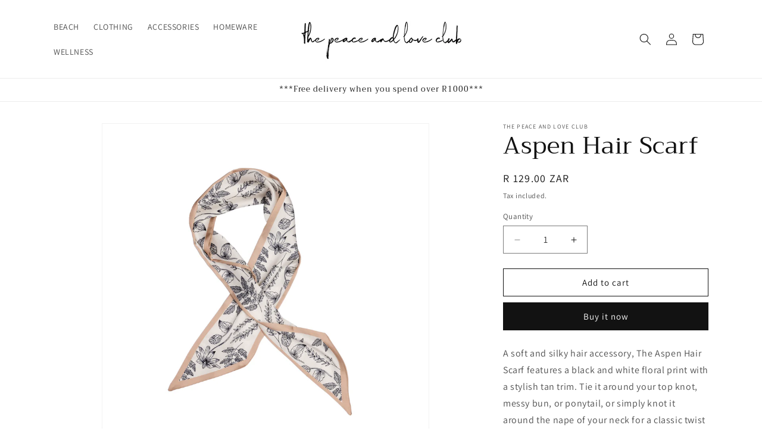

--- FILE ---
content_type: text/html; charset=utf-8
request_url: https://thepeaceandloveclub.co.za/products/aspen-hair-scarf
body_size: 23985
content:
<!doctype html>
<html class="no-js" lang="en">
  <head>
    <meta charset="utf-8">
    <meta http-equiv="X-UA-Compatible" content="IE=edge">
    <meta name="viewport" content="width=device-width,initial-scale=1">
    <meta name="theme-color" content="">
    <link rel="canonical" href="https://thepeaceandloveclub.co.za/products/aspen-hair-scarf"><link rel="preconnect" href="https://fonts.shopifycdn.com" crossorigin><title>
      Aspen Hair Scarf
 &ndash; The Peace and Love Club</title>

    
      <meta name="description" content="A soft and silky hair accessory, The Aspen Hair Scarf features a black and white floral print with a stylish tan trim. Tie it around your top knot, messy bun, or ponytail, or simply knot it around the nape of your neck for a classic twist on the Aliceband. When it&#39;s not accentuating your lovely locks, tie it around you">
    

    

<meta property="og:site_name" content="The Peace and Love Club">
<meta property="og:url" content="https://thepeaceandloveclub.co.za/products/aspen-hair-scarf">
<meta property="og:title" content="Aspen Hair Scarf">
<meta property="og:type" content="product">
<meta property="og:description" content="A soft and silky hair accessory, The Aspen Hair Scarf features a black and white floral print with a stylish tan trim. Tie it around your top knot, messy bun, or ponytail, or simply knot it around the nape of your neck for a classic twist on the Aliceband. When it&#39;s not accentuating your lovely locks, tie it around you"><meta property="og:image" content="http://thepeaceandloveclub.co.za/cdn/shop/files/AspenHairScarfNEW.jpg?v=1709672032">
  <meta property="og:image:secure_url" content="https://thepeaceandloveclub.co.za/cdn/shop/files/AspenHairScarfNEW.jpg?v=1709672032">
  <meta property="og:image:width" content="2048">
  <meta property="og:image:height" content="2048"><meta property="og:price:amount" content="129.00">
  <meta property="og:price:currency" content="ZAR"><meta name="twitter:card" content="summary_large_image">
<meta name="twitter:title" content="Aspen Hair Scarf">
<meta name="twitter:description" content="A soft and silky hair accessory, The Aspen Hair Scarf features a black and white floral print with a stylish tan trim. Tie it around your top knot, messy bun, or ponytail, or simply knot it around the nape of your neck for a classic twist on the Aliceband. When it&#39;s not accentuating your lovely locks, tie it around you">


    <script src="//thepeaceandloveclub.co.za/cdn/shop/t/4/assets/constants.js?v=58251544750838685771708168371" defer="defer"></script>
    <script src="//thepeaceandloveclub.co.za/cdn/shop/t/4/assets/pubsub.js?v=158357773527763999511708168373" defer="defer"></script>
    <script src="//thepeaceandloveclub.co.za/cdn/shop/t/4/assets/global.js?v=37284204640041572741708168372" defer="defer"></script><script src="//thepeaceandloveclub.co.za/cdn/shop/t/4/assets/animations.js?v=88693664871331136111708168371" defer="defer"></script><script>window.performance && window.performance.mark && window.performance.mark('shopify.content_for_header.start');</script><meta id="shopify-digital-wallet" name="shopify-digital-wallet" content="/23589555/digital_wallets/dialog">
<link rel="alternate" type="application/json+oembed" href="https://thepeaceandloveclub.co.za/products/aspen-hair-scarf.oembed">
<script async="async" src="/checkouts/internal/preloads.js?locale=en-ZA"></script>
<script id="shopify-features" type="application/json">{"accessToken":"a70d324f36ad98b8d57e9bbeffeb88c8","betas":["rich-media-storefront-analytics"],"domain":"thepeaceandloveclub.co.za","predictiveSearch":true,"shopId":23589555,"locale":"en"}</script>
<script>var Shopify = Shopify || {};
Shopify.shop = "the-peace-and-love-club.myshopify.com";
Shopify.locale = "en";
Shopify.currency = {"active":"ZAR","rate":"1.0"};
Shopify.country = "ZA";
Shopify.theme = {"name":"Dawn","id":126450401378,"schema_name":"Dawn","schema_version":"13.0.0","theme_store_id":887,"role":"main"};
Shopify.theme.handle = "null";
Shopify.theme.style = {"id":null,"handle":null};
Shopify.cdnHost = "thepeaceandloveclub.co.za/cdn";
Shopify.routes = Shopify.routes || {};
Shopify.routes.root = "/";</script>
<script type="module">!function(o){(o.Shopify=o.Shopify||{}).modules=!0}(window);</script>
<script>!function(o){function n(){var o=[];function n(){o.push(Array.prototype.slice.apply(arguments))}return n.q=o,n}var t=o.Shopify=o.Shopify||{};t.loadFeatures=n(),t.autoloadFeatures=n()}(window);</script>
<script id="shop-js-analytics" type="application/json">{"pageType":"product"}</script>
<script defer="defer" async type="module" src="//thepeaceandloveclub.co.za/cdn/shopifycloud/shop-js/modules/v2/client.init-shop-cart-sync_BT-GjEfc.en.esm.js"></script>
<script defer="defer" async type="module" src="//thepeaceandloveclub.co.za/cdn/shopifycloud/shop-js/modules/v2/chunk.common_D58fp_Oc.esm.js"></script>
<script defer="defer" async type="module" src="//thepeaceandloveclub.co.za/cdn/shopifycloud/shop-js/modules/v2/chunk.modal_xMitdFEc.esm.js"></script>
<script type="module">
  await import("//thepeaceandloveclub.co.za/cdn/shopifycloud/shop-js/modules/v2/client.init-shop-cart-sync_BT-GjEfc.en.esm.js");
await import("//thepeaceandloveclub.co.za/cdn/shopifycloud/shop-js/modules/v2/chunk.common_D58fp_Oc.esm.js");
await import("//thepeaceandloveclub.co.za/cdn/shopifycloud/shop-js/modules/v2/chunk.modal_xMitdFEc.esm.js");

  window.Shopify.SignInWithShop?.initShopCartSync?.({"fedCMEnabled":true,"windoidEnabled":true});

</script>
<script>(function() {
  var isLoaded = false;
  function asyncLoad() {
    if (isLoaded) return;
    isLoaded = true;
    var urls = ["https:\/\/cdn.shopify.com\/s\/files\/1\/2358\/9555\/t\/1\/assets\/mm-init.js?9750805855224348779\u0026shop=the-peace-and-love-club.myshopify.com","https:\/\/chimpstatic.com\/mcjs-connected\/js\/users\/7a06339bce1a41506fc309423\/612ec7a14ca3258a9514e3546.js?shop=the-peace-and-love-club.myshopify.com","\/\/app.backinstock.org\/widget\/12889_1690967263.js?category=bis\u0026v=6\u0026shop=the-peace-and-love-club.myshopify.com","https:\/\/cdn.nfcube.com\/instafeed-c0f66006b56960c00725a18e5709a6f4.js?shop=the-peace-and-love-club.myshopify.com"];
    for (var i = 0; i < urls.length; i++) {
      var s = document.createElement('script');
      s.type = 'text/javascript';
      s.async = true;
      s.src = urls[i];
      var x = document.getElementsByTagName('script')[0];
      x.parentNode.insertBefore(s, x);
    }
  };
  if(window.attachEvent) {
    window.attachEvent('onload', asyncLoad);
  } else {
    window.addEventListener('load', asyncLoad, false);
  }
})();</script>
<script id="__st">var __st={"a":23589555,"offset":7200,"reqid":"25a2b992-edcf-4b32-acd9-506dc01956ec-1769365393","pageurl":"thepeaceandloveclub.co.za\/products\/aspen-hair-scarf","u":"03d52b5d1be5","p":"product","rtyp":"product","rid":6953253601378};</script>
<script>window.ShopifyPaypalV4VisibilityTracking = true;</script>
<script id="captcha-bootstrap">!function(){'use strict';const t='contact',e='account',n='new_comment',o=[[t,t],['blogs',n],['comments',n],[t,'customer']],c=[[e,'customer_login'],[e,'guest_login'],[e,'recover_customer_password'],[e,'create_customer']],r=t=>t.map((([t,e])=>`form[action*='/${t}']:not([data-nocaptcha='true']) input[name='form_type'][value='${e}']`)).join(','),a=t=>()=>t?[...document.querySelectorAll(t)].map((t=>t.form)):[];function s(){const t=[...o],e=r(t);return a(e)}const i='password',u='form_key',d=['recaptcha-v3-token','g-recaptcha-response','h-captcha-response',i],f=()=>{try{return window.sessionStorage}catch{return}},m='__shopify_v',_=t=>t.elements[u];function p(t,e,n=!1){try{const o=window.sessionStorage,c=JSON.parse(o.getItem(e)),{data:r}=function(t){const{data:e,action:n}=t;return t[m]||n?{data:e,action:n}:{data:t,action:n}}(c);for(const[e,n]of Object.entries(r))t.elements[e]&&(t.elements[e].value=n);n&&o.removeItem(e)}catch(o){console.error('form repopulation failed',{error:o})}}const l='form_type',E='cptcha';function T(t){t.dataset[E]=!0}const w=window,h=w.document,L='Shopify',v='ce_forms',y='captcha';let A=!1;((t,e)=>{const n=(g='f06e6c50-85a8-45c8-87d0-21a2b65856fe',I='https://cdn.shopify.com/shopifycloud/storefront-forms-hcaptcha/ce_storefront_forms_captcha_hcaptcha.v1.5.2.iife.js',D={infoText:'Protected by hCaptcha',privacyText:'Privacy',termsText:'Terms'},(t,e,n)=>{const o=w[L][v],c=o.bindForm;if(c)return c(t,g,e,D).then(n);var r;o.q.push([[t,g,e,D],n]),r=I,A||(h.body.append(Object.assign(h.createElement('script'),{id:'captcha-provider',async:!0,src:r})),A=!0)});var g,I,D;w[L]=w[L]||{},w[L][v]=w[L][v]||{},w[L][v].q=[],w[L][y]=w[L][y]||{},w[L][y].protect=function(t,e){n(t,void 0,e),T(t)},Object.freeze(w[L][y]),function(t,e,n,w,h,L){const[v,y,A,g]=function(t,e,n){const i=e?o:[],u=t?c:[],d=[...i,...u],f=r(d),m=r(i),_=r(d.filter((([t,e])=>n.includes(e))));return[a(f),a(m),a(_),s()]}(w,h,L),I=t=>{const e=t.target;return e instanceof HTMLFormElement?e:e&&e.form},D=t=>v().includes(t);t.addEventListener('submit',(t=>{const e=I(t);if(!e)return;const n=D(e)&&!e.dataset.hcaptchaBound&&!e.dataset.recaptchaBound,o=_(e),c=g().includes(e)&&(!o||!o.value);(n||c)&&t.preventDefault(),c&&!n&&(function(t){try{if(!f())return;!function(t){const e=f();if(!e)return;const n=_(t);if(!n)return;const o=n.value;o&&e.removeItem(o)}(t);const e=Array.from(Array(32),(()=>Math.random().toString(36)[2])).join('');!function(t,e){_(t)||t.append(Object.assign(document.createElement('input'),{type:'hidden',name:u})),t.elements[u].value=e}(t,e),function(t,e){const n=f();if(!n)return;const o=[...t.querySelectorAll(`input[type='${i}']`)].map((({name:t})=>t)),c=[...d,...o],r={};for(const[a,s]of new FormData(t).entries())c.includes(a)||(r[a]=s);n.setItem(e,JSON.stringify({[m]:1,action:t.action,data:r}))}(t,e)}catch(e){console.error('failed to persist form',e)}}(e),e.submit())}));const S=(t,e)=>{t&&!t.dataset[E]&&(n(t,e.some((e=>e===t))),T(t))};for(const o of['focusin','change'])t.addEventListener(o,(t=>{const e=I(t);D(e)&&S(e,y())}));const B=e.get('form_key'),M=e.get(l),P=B&&M;t.addEventListener('DOMContentLoaded',(()=>{const t=y();if(P)for(const e of t)e.elements[l].value===M&&p(e,B);[...new Set([...A(),...v().filter((t=>'true'===t.dataset.shopifyCaptcha))])].forEach((e=>S(e,t)))}))}(h,new URLSearchParams(w.location.search),n,t,e,['guest_login'])})(!0,!0)}();</script>
<script integrity="sha256-4kQ18oKyAcykRKYeNunJcIwy7WH5gtpwJnB7kiuLZ1E=" data-source-attribution="shopify.loadfeatures" defer="defer" src="//thepeaceandloveclub.co.za/cdn/shopifycloud/storefront/assets/storefront/load_feature-a0a9edcb.js" crossorigin="anonymous"></script>
<script data-source-attribution="shopify.dynamic_checkout.dynamic.init">var Shopify=Shopify||{};Shopify.PaymentButton=Shopify.PaymentButton||{isStorefrontPortableWallets:!0,init:function(){window.Shopify.PaymentButton.init=function(){};var t=document.createElement("script");t.src="https://thepeaceandloveclub.co.za/cdn/shopifycloud/portable-wallets/latest/portable-wallets.en.js",t.type="module",document.head.appendChild(t)}};
</script>
<script data-source-attribution="shopify.dynamic_checkout.buyer_consent">
  function portableWalletsHideBuyerConsent(e){var t=document.getElementById("shopify-buyer-consent"),n=document.getElementById("shopify-subscription-policy-button");t&&n&&(t.classList.add("hidden"),t.setAttribute("aria-hidden","true"),n.removeEventListener("click",e))}function portableWalletsShowBuyerConsent(e){var t=document.getElementById("shopify-buyer-consent"),n=document.getElementById("shopify-subscription-policy-button");t&&n&&(t.classList.remove("hidden"),t.removeAttribute("aria-hidden"),n.addEventListener("click",e))}window.Shopify?.PaymentButton&&(window.Shopify.PaymentButton.hideBuyerConsent=portableWalletsHideBuyerConsent,window.Shopify.PaymentButton.showBuyerConsent=portableWalletsShowBuyerConsent);
</script>
<script>
  function portableWalletsCleanup(e){e&&e.src&&console.error("Failed to load portable wallets script "+e.src);var t=document.querySelectorAll("shopify-accelerated-checkout .shopify-payment-button__skeleton, shopify-accelerated-checkout-cart .wallet-cart-button__skeleton"),e=document.getElementById("shopify-buyer-consent");for(let e=0;e<t.length;e++)t[e].remove();e&&e.remove()}function portableWalletsNotLoadedAsModule(e){e instanceof ErrorEvent&&"string"==typeof e.message&&e.message.includes("import.meta")&&"string"==typeof e.filename&&e.filename.includes("portable-wallets")&&(window.removeEventListener("error",portableWalletsNotLoadedAsModule),window.Shopify.PaymentButton.failedToLoad=e,"loading"===document.readyState?document.addEventListener("DOMContentLoaded",window.Shopify.PaymentButton.init):window.Shopify.PaymentButton.init())}window.addEventListener("error",portableWalletsNotLoadedAsModule);
</script>

<script type="module" src="https://thepeaceandloveclub.co.za/cdn/shopifycloud/portable-wallets/latest/portable-wallets.en.js" onError="portableWalletsCleanup(this)" crossorigin="anonymous"></script>
<script nomodule>
  document.addEventListener("DOMContentLoaded", portableWalletsCleanup);
</script>

<link id="shopify-accelerated-checkout-styles" rel="stylesheet" media="screen" href="https://thepeaceandloveclub.co.za/cdn/shopifycloud/portable-wallets/latest/accelerated-checkout-backwards-compat.css" crossorigin="anonymous">
<style id="shopify-accelerated-checkout-cart">
        #shopify-buyer-consent {
  margin-top: 1em;
  display: inline-block;
  width: 100%;
}

#shopify-buyer-consent.hidden {
  display: none;
}

#shopify-subscription-policy-button {
  background: none;
  border: none;
  padding: 0;
  text-decoration: underline;
  font-size: inherit;
  cursor: pointer;
}

#shopify-subscription-policy-button::before {
  box-shadow: none;
}

      </style>
<script id="sections-script" data-sections="header" defer="defer" src="//thepeaceandloveclub.co.za/cdn/shop/t/4/compiled_assets/scripts.js?v=828"></script>
<script>window.performance && window.performance.mark && window.performance.mark('shopify.content_for_header.end');</script>


    <style data-shopify>
      @font-face {
  font-family: Assistant;
  font-weight: 400;
  font-style: normal;
  font-display: swap;
  src: url("//thepeaceandloveclub.co.za/cdn/fonts/assistant/assistant_n4.9120912a469cad1cc292572851508ca49d12e768.woff2") format("woff2"),
       url("//thepeaceandloveclub.co.za/cdn/fonts/assistant/assistant_n4.6e9875ce64e0fefcd3f4446b7ec9036b3ddd2985.woff") format("woff");
}

      @font-face {
  font-family: Assistant;
  font-weight: 700;
  font-style: normal;
  font-display: swap;
  src: url("//thepeaceandloveclub.co.za/cdn/fonts/assistant/assistant_n7.bf44452348ec8b8efa3aa3068825305886b1c83c.woff2") format("woff2"),
       url("//thepeaceandloveclub.co.za/cdn/fonts/assistant/assistant_n7.0c887fee83f6b3bda822f1150b912c72da0f7b64.woff") format("woff");
}

      
      
      @font-face {
  font-family: Trirong;
  font-weight: 400;
  font-style: normal;
  font-display: swap;
  src: url("//thepeaceandloveclub.co.za/cdn/fonts/trirong/trirong_n4.46b40419aaa69bf77077c3108d75dad5a0318d4b.woff2") format("woff2"),
       url("//thepeaceandloveclub.co.za/cdn/fonts/trirong/trirong_n4.97753898e63cd7e164ad614681eba2c7fe577190.woff") format("woff");
}


      
        :root,
        .color-scheme-1 {
          --color-background: 255,255,255;
        
          --gradient-background: #ffffff;
        

        

        --color-foreground: 18,18,18;
        --color-background-contrast: 191,191,191;
        --color-shadow: 18,18,18;
        --color-button: 18,18,18;
        --color-button-text: 255,255,255;
        --color-secondary-button: 255,255,255;
        --color-secondary-button-text: 18,18,18;
        --color-link: 18,18,18;
        --color-badge-foreground: 18,18,18;
        --color-badge-background: 255,255,255;
        --color-badge-border: 18,18,18;
        --payment-terms-background-color: rgb(255 255 255);
      }
      
        
        .color-scheme-2 {
          --color-background: 243,243,243;
        
          --gradient-background: #f3f3f3;
        

        

        --color-foreground: 18,18,18;
        --color-background-contrast: 179,179,179;
        --color-shadow: 18,18,18;
        --color-button: 18,18,18;
        --color-button-text: 243,243,243;
        --color-secondary-button: 243,243,243;
        --color-secondary-button-text: 18,18,18;
        --color-link: 18,18,18;
        --color-badge-foreground: 18,18,18;
        --color-badge-background: 243,243,243;
        --color-badge-border: 18,18,18;
        --payment-terms-background-color: rgb(243 243 243);
      }
      
        
        .color-scheme-3 {
          --color-background: 36,40,51;
        
          --gradient-background: #242833;
        

        

        --color-foreground: 255,255,255;
        --color-background-contrast: 47,52,66;
        --color-shadow: 18,18,18;
        --color-button: 255,255,255;
        --color-button-text: 0,0,0;
        --color-secondary-button: 36,40,51;
        --color-secondary-button-text: 255,255,255;
        --color-link: 255,255,255;
        --color-badge-foreground: 255,255,255;
        --color-badge-background: 36,40,51;
        --color-badge-border: 255,255,255;
        --payment-terms-background-color: rgb(36 40 51);
      }
      
        
        .color-scheme-4 {
          --color-background: 18,18,18;
        
          --gradient-background: #121212;
        

        

        --color-foreground: 255,255,255;
        --color-background-contrast: 146,146,146;
        --color-shadow: 18,18,18;
        --color-button: 255,255,255;
        --color-button-text: 18,18,18;
        --color-secondary-button: 18,18,18;
        --color-secondary-button-text: 255,255,255;
        --color-link: 255,255,255;
        --color-badge-foreground: 255,255,255;
        --color-badge-background: 18,18,18;
        --color-badge-border: 255,255,255;
        --payment-terms-background-color: rgb(18 18 18);
      }
      
        
        .color-scheme-5 {
          --color-background: 51,79,180;
        
          --gradient-background: #334fb4;
        

        

        --color-foreground: 255,255,255;
        --color-background-contrast: 23,35,81;
        --color-shadow: 18,18,18;
        --color-button: 255,255,255;
        --color-button-text: 51,79,180;
        --color-secondary-button: 51,79,180;
        --color-secondary-button-text: 255,255,255;
        --color-link: 255,255,255;
        --color-badge-foreground: 255,255,255;
        --color-badge-background: 51,79,180;
        --color-badge-border: 255,255,255;
        --payment-terms-background-color: rgb(51 79 180);
      }
      

      body, .color-scheme-1, .color-scheme-2, .color-scheme-3, .color-scheme-4, .color-scheme-5 {
        color: rgba(var(--color-foreground), 0.75);
        background-color: rgb(var(--color-background));
      }

      :root {
        --font-body-family: Assistant, sans-serif;
        --font-body-style: normal;
        --font-body-weight: 400;
        --font-body-weight-bold: 700;

        --font-heading-family: Trirong, serif;
        --font-heading-style: normal;
        --font-heading-weight: 400;

        --font-body-scale: 1.0;
        --font-heading-scale: 1.0;

        --media-padding: px;
        --media-border-opacity: 0.05;
        --media-border-width: 1px;
        --media-radius: 0px;
        --media-shadow-opacity: 0.0;
        --media-shadow-horizontal-offset: 0px;
        --media-shadow-vertical-offset: 4px;
        --media-shadow-blur-radius: 5px;
        --media-shadow-visible: 0;

        --page-width: 120rem;
        --page-width-margin: 0rem;

        --product-card-image-padding: 0.0rem;
        --product-card-corner-radius: 0.0rem;
        --product-card-text-alignment: left;
        --product-card-border-width: 0.0rem;
        --product-card-border-opacity: 0.1;
        --product-card-shadow-opacity: 0.0;
        --product-card-shadow-visible: 0;
        --product-card-shadow-horizontal-offset: 0.0rem;
        --product-card-shadow-vertical-offset: 0.4rem;
        --product-card-shadow-blur-radius: 0.5rem;

        --collection-card-image-padding: 0.0rem;
        --collection-card-corner-radius: 0.0rem;
        --collection-card-text-alignment: left;
        --collection-card-border-width: 0.0rem;
        --collection-card-border-opacity: 0.1;
        --collection-card-shadow-opacity: 0.0;
        --collection-card-shadow-visible: 0;
        --collection-card-shadow-horizontal-offset: 0.0rem;
        --collection-card-shadow-vertical-offset: 0.4rem;
        --collection-card-shadow-blur-radius: 0.5rem;

        --blog-card-image-padding: 0.0rem;
        --blog-card-corner-radius: 0.0rem;
        --blog-card-text-alignment: left;
        --blog-card-border-width: 0.0rem;
        --blog-card-border-opacity: 0.1;
        --blog-card-shadow-opacity: 0.0;
        --blog-card-shadow-visible: 0;
        --blog-card-shadow-horizontal-offset: 0.0rem;
        --blog-card-shadow-vertical-offset: 0.4rem;
        --blog-card-shadow-blur-radius: 0.5rem;

        --badge-corner-radius: 4.0rem;

        --popup-border-width: 1px;
        --popup-border-opacity: 0.1;
        --popup-corner-radius: 0px;
        --popup-shadow-opacity: 0.05;
        --popup-shadow-horizontal-offset: 0px;
        --popup-shadow-vertical-offset: 4px;
        --popup-shadow-blur-radius: 5px;

        --drawer-border-width: 1px;
        --drawer-border-opacity: 0.1;
        --drawer-shadow-opacity: 0.0;
        --drawer-shadow-horizontal-offset: 0px;
        --drawer-shadow-vertical-offset: 4px;
        --drawer-shadow-blur-radius: 5px;

        --spacing-sections-desktop: 0px;
        --spacing-sections-mobile: 0px;

        --grid-desktop-vertical-spacing: 8px;
        --grid-desktop-horizontal-spacing: 8px;
        --grid-mobile-vertical-spacing: 4px;
        --grid-mobile-horizontal-spacing: 4px;

        --text-boxes-border-opacity: 0.1;
        --text-boxes-border-width: 0px;
        --text-boxes-radius: 0px;
        --text-boxes-shadow-opacity: 0.0;
        --text-boxes-shadow-visible: 0;
        --text-boxes-shadow-horizontal-offset: 0px;
        --text-boxes-shadow-vertical-offset: 4px;
        --text-boxes-shadow-blur-radius: 5px;

        --buttons-radius: 0px;
        --buttons-radius-outset: 0px;
        --buttons-border-width: 1px;
        --buttons-border-opacity: 1.0;
        --buttons-shadow-opacity: 0.0;
        --buttons-shadow-visible: 0;
        --buttons-shadow-horizontal-offset: 0px;
        --buttons-shadow-vertical-offset: 4px;
        --buttons-shadow-blur-radius: 5px;
        --buttons-border-offset: 0px;

        --inputs-radius: 0px;
        --inputs-border-width: 1px;
        --inputs-border-opacity: 0.55;
        --inputs-shadow-opacity: 0.0;
        --inputs-shadow-horizontal-offset: 0px;
        --inputs-margin-offset: 0px;
        --inputs-shadow-vertical-offset: 4px;
        --inputs-shadow-blur-radius: 5px;
        --inputs-radius-outset: 0px;

        --variant-pills-radius: 40px;
        --variant-pills-border-width: 1px;
        --variant-pills-border-opacity: 0.55;
        --variant-pills-shadow-opacity: 0.0;
        --variant-pills-shadow-horizontal-offset: 0px;
        --variant-pills-shadow-vertical-offset: 4px;
        --variant-pills-shadow-blur-radius: 5px;
      }

      *,
      *::before,
      *::after {
        box-sizing: inherit;
      }

      html {
        box-sizing: border-box;
        font-size: calc(var(--font-body-scale) * 62.5%);
        height: 100%;
      }

      body {
        display: grid;
        grid-template-rows: auto auto 1fr auto;
        grid-template-columns: 100%;
        min-height: 100%;
        margin: 0;
        font-size: 1.5rem;
        letter-spacing: 0.06rem;
        line-height: calc(1 + 0.8 / var(--font-body-scale));
        font-family: var(--font-body-family);
        font-style: var(--font-body-style);
        font-weight: var(--font-body-weight);
      }

      @media screen and (min-width: 750px) {
        body {
          font-size: 1.6rem;
        }
      }
    </style>

    <link href="//thepeaceandloveclub.co.za/cdn/shop/t/4/assets/base.css?v=93405971894151239851708168372" rel="stylesheet" type="text/css" media="all" />
<link rel="preload" as="font" href="//thepeaceandloveclub.co.za/cdn/fonts/assistant/assistant_n4.9120912a469cad1cc292572851508ca49d12e768.woff2" type="font/woff2" crossorigin><link rel="preload" as="font" href="//thepeaceandloveclub.co.za/cdn/fonts/trirong/trirong_n4.46b40419aaa69bf77077c3108d75dad5a0318d4b.woff2" type="font/woff2" crossorigin><link
        rel="stylesheet"
        href="//thepeaceandloveclub.co.za/cdn/shop/t/4/assets/component-predictive-search.css?v=118923337488134913561708168371"
        media="print"
        onload="this.media='all'"
      ><script>
      document.documentElement.className = document.documentElement.className.replace('no-js', 'js');
      if (Shopify.designMode) {
        document.documentElement.classList.add('shopify-design-mode');
      }
    </script>
  <link href="https://monorail-edge.shopifysvc.com" rel="dns-prefetch">
<script>(function(){if ("sendBeacon" in navigator && "performance" in window) {try {var session_token_from_headers = performance.getEntriesByType('navigation')[0].serverTiming.find(x => x.name == '_s').description;} catch {var session_token_from_headers = undefined;}var session_cookie_matches = document.cookie.match(/_shopify_s=([^;]*)/);var session_token_from_cookie = session_cookie_matches && session_cookie_matches.length === 2 ? session_cookie_matches[1] : "";var session_token = session_token_from_headers || session_token_from_cookie || "";function handle_abandonment_event(e) {var entries = performance.getEntries().filter(function(entry) {return /monorail-edge.shopifysvc.com/.test(entry.name);});if (!window.abandonment_tracked && entries.length === 0) {window.abandonment_tracked = true;var currentMs = Date.now();var navigation_start = performance.timing.navigationStart;var payload = {shop_id: 23589555,url: window.location.href,navigation_start,duration: currentMs - navigation_start,session_token,page_type: "product"};window.navigator.sendBeacon("https://monorail-edge.shopifysvc.com/v1/produce", JSON.stringify({schema_id: "online_store_buyer_site_abandonment/1.1",payload: payload,metadata: {event_created_at_ms: currentMs,event_sent_at_ms: currentMs}}));}}window.addEventListener('pagehide', handle_abandonment_event);}}());</script>
<script id="web-pixels-manager-setup">(function e(e,d,r,n,o){if(void 0===o&&(o={}),!Boolean(null===(a=null===(i=window.Shopify)||void 0===i?void 0:i.analytics)||void 0===a?void 0:a.replayQueue)){var i,a;window.Shopify=window.Shopify||{};var t=window.Shopify;t.analytics=t.analytics||{};var s=t.analytics;s.replayQueue=[],s.publish=function(e,d,r){return s.replayQueue.push([e,d,r]),!0};try{self.performance.mark("wpm:start")}catch(e){}var l=function(){var e={modern:/Edge?\/(1{2}[4-9]|1[2-9]\d|[2-9]\d{2}|\d{4,})\.\d+(\.\d+|)|Firefox\/(1{2}[4-9]|1[2-9]\d|[2-9]\d{2}|\d{4,})\.\d+(\.\d+|)|Chrom(ium|e)\/(9{2}|\d{3,})\.\d+(\.\d+|)|(Maci|X1{2}).+ Version\/(15\.\d+|(1[6-9]|[2-9]\d|\d{3,})\.\d+)([,.]\d+|)( \(\w+\)|)( Mobile\/\w+|) Safari\/|Chrome.+OPR\/(9{2}|\d{3,})\.\d+\.\d+|(CPU[ +]OS|iPhone[ +]OS|CPU[ +]iPhone|CPU IPhone OS|CPU iPad OS)[ +]+(15[._]\d+|(1[6-9]|[2-9]\d|\d{3,})[._]\d+)([._]\d+|)|Android:?[ /-](13[3-9]|1[4-9]\d|[2-9]\d{2}|\d{4,})(\.\d+|)(\.\d+|)|Android.+Firefox\/(13[5-9]|1[4-9]\d|[2-9]\d{2}|\d{4,})\.\d+(\.\d+|)|Android.+Chrom(ium|e)\/(13[3-9]|1[4-9]\d|[2-9]\d{2}|\d{4,})\.\d+(\.\d+|)|SamsungBrowser\/([2-9]\d|\d{3,})\.\d+/,legacy:/Edge?\/(1[6-9]|[2-9]\d|\d{3,})\.\d+(\.\d+|)|Firefox\/(5[4-9]|[6-9]\d|\d{3,})\.\d+(\.\d+|)|Chrom(ium|e)\/(5[1-9]|[6-9]\d|\d{3,})\.\d+(\.\d+|)([\d.]+$|.*Safari\/(?![\d.]+ Edge\/[\d.]+$))|(Maci|X1{2}).+ Version\/(10\.\d+|(1[1-9]|[2-9]\d|\d{3,})\.\d+)([,.]\d+|)( \(\w+\)|)( Mobile\/\w+|) Safari\/|Chrome.+OPR\/(3[89]|[4-9]\d|\d{3,})\.\d+\.\d+|(CPU[ +]OS|iPhone[ +]OS|CPU[ +]iPhone|CPU IPhone OS|CPU iPad OS)[ +]+(10[._]\d+|(1[1-9]|[2-9]\d|\d{3,})[._]\d+)([._]\d+|)|Android:?[ /-](13[3-9]|1[4-9]\d|[2-9]\d{2}|\d{4,})(\.\d+|)(\.\d+|)|Mobile Safari.+OPR\/([89]\d|\d{3,})\.\d+\.\d+|Android.+Firefox\/(13[5-9]|1[4-9]\d|[2-9]\d{2}|\d{4,})\.\d+(\.\d+|)|Android.+Chrom(ium|e)\/(13[3-9]|1[4-9]\d|[2-9]\d{2}|\d{4,})\.\d+(\.\d+|)|Android.+(UC? ?Browser|UCWEB|U3)[ /]?(15\.([5-9]|\d{2,})|(1[6-9]|[2-9]\d|\d{3,})\.\d+)\.\d+|SamsungBrowser\/(5\.\d+|([6-9]|\d{2,})\.\d+)|Android.+MQ{2}Browser\/(14(\.(9|\d{2,})|)|(1[5-9]|[2-9]\d|\d{3,})(\.\d+|))(\.\d+|)|K[Aa][Ii]OS\/(3\.\d+|([4-9]|\d{2,})\.\d+)(\.\d+|)/},d=e.modern,r=e.legacy,n=navigator.userAgent;return n.match(d)?"modern":n.match(r)?"legacy":"unknown"}(),u="modern"===l?"modern":"legacy",c=(null!=n?n:{modern:"",legacy:""})[u],f=function(e){return[e.baseUrl,"/wpm","/b",e.hashVersion,"modern"===e.buildTarget?"m":"l",".js"].join("")}({baseUrl:d,hashVersion:r,buildTarget:u}),m=function(e){var d=e.version,r=e.bundleTarget,n=e.surface,o=e.pageUrl,i=e.monorailEndpoint;return{emit:function(e){var a=e.status,t=e.errorMsg,s=(new Date).getTime(),l=JSON.stringify({metadata:{event_sent_at_ms:s},events:[{schema_id:"web_pixels_manager_load/3.1",payload:{version:d,bundle_target:r,page_url:o,status:a,surface:n,error_msg:t},metadata:{event_created_at_ms:s}}]});if(!i)return console&&console.warn&&console.warn("[Web Pixels Manager] No Monorail endpoint provided, skipping logging."),!1;try{return self.navigator.sendBeacon.bind(self.navigator)(i,l)}catch(e){}var u=new XMLHttpRequest;try{return u.open("POST",i,!0),u.setRequestHeader("Content-Type","text/plain"),u.send(l),!0}catch(e){return console&&console.warn&&console.warn("[Web Pixels Manager] Got an unhandled error while logging to Monorail."),!1}}}}({version:r,bundleTarget:l,surface:e.surface,pageUrl:self.location.href,monorailEndpoint:e.monorailEndpoint});try{o.browserTarget=l,function(e){var d=e.src,r=e.async,n=void 0===r||r,o=e.onload,i=e.onerror,a=e.sri,t=e.scriptDataAttributes,s=void 0===t?{}:t,l=document.createElement("script"),u=document.querySelector("head"),c=document.querySelector("body");if(l.async=n,l.src=d,a&&(l.integrity=a,l.crossOrigin="anonymous"),s)for(var f in s)if(Object.prototype.hasOwnProperty.call(s,f))try{l.dataset[f]=s[f]}catch(e){}if(o&&l.addEventListener("load",o),i&&l.addEventListener("error",i),u)u.appendChild(l);else{if(!c)throw new Error("Did not find a head or body element to append the script");c.appendChild(l)}}({src:f,async:!0,onload:function(){if(!function(){var e,d;return Boolean(null===(d=null===(e=window.Shopify)||void 0===e?void 0:e.analytics)||void 0===d?void 0:d.initialized)}()){var d=window.webPixelsManager.init(e)||void 0;if(d){var r=window.Shopify.analytics;r.replayQueue.forEach((function(e){var r=e[0],n=e[1],o=e[2];d.publishCustomEvent(r,n,o)})),r.replayQueue=[],r.publish=d.publishCustomEvent,r.visitor=d.visitor,r.initialized=!0}}},onerror:function(){return m.emit({status:"failed",errorMsg:"".concat(f," has failed to load")})},sri:function(e){var d=/^sha384-[A-Za-z0-9+/=]+$/;return"string"==typeof e&&d.test(e)}(c)?c:"",scriptDataAttributes:o}),m.emit({status:"loading"})}catch(e){m.emit({status:"failed",errorMsg:(null==e?void 0:e.message)||"Unknown error"})}}})({shopId: 23589555,storefrontBaseUrl: "https://thepeaceandloveclub.co.za",extensionsBaseUrl: "https://extensions.shopifycdn.com/cdn/shopifycloud/web-pixels-manager",monorailEndpoint: "https://monorail-edge.shopifysvc.com/unstable/produce_batch",surface: "storefront-renderer",enabledBetaFlags: ["2dca8a86"],webPixelsConfigList: [{"id":"shopify-app-pixel","configuration":"{}","eventPayloadVersion":"v1","runtimeContext":"STRICT","scriptVersion":"0450","apiClientId":"shopify-pixel","type":"APP","privacyPurposes":["ANALYTICS","MARKETING"]},{"id":"shopify-custom-pixel","eventPayloadVersion":"v1","runtimeContext":"LAX","scriptVersion":"0450","apiClientId":"shopify-pixel","type":"CUSTOM","privacyPurposes":["ANALYTICS","MARKETING"]}],isMerchantRequest: false,initData: {"shop":{"name":"The Peace and Love Club","paymentSettings":{"currencyCode":"ZAR"},"myshopifyDomain":"the-peace-and-love-club.myshopify.com","countryCode":"ZA","storefrontUrl":"https:\/\/thepeaceandloveclub.co.za"},"customer":null,"cart":null,"checkout":null,"productVariants":[{"price":{"amount":129.0,"currencyCode":"ZAR"},"product":{"title":"Aspen Hair Scarf","vendor":"The Peace and Love Club","id":"6953253601378","untranslatedTitle":"Aspen Hair Scarf","url":"\/products\/aspen-hair-scarf","type":""},"id":"40599791108194","image":{"src":"\/\/thepeaceandloveclub.co.za\/cdn\/shop\/files\/AspenHairScarfNEW.jpg?v=1709672032"},"sku":"10","title":"Default Title","untranslatedTitle":"Default Title"}],"purchasingCompany":null},},"https://thepeaceandloveclub.co.za/cdn","fcfee988w5aeb613cpc8e4bc33m6693e112",{"modern":"","legacy":""},{"shopId":"23589555","storefrontBaseUrl":"https:\/\/thepeaceandloveclub.co.za","extensionBaseUrl":"https:\/\/extensions.shopifycdn.com\/cdn\/shopifycloud\/web-pixels-manager","surface":"storefront-renderer","enabledBetaFlags":"[\"2dca8a86\"]","isMerchantRequest":"false","hashVersion":"fcfee988w5aeb613cpc8e4bc33m6693e112","publish":"custom","events":"[[\"page_viewed\",{}],[\"product_viewed\",{\"productVariant\":{\"price\":{\"amount\":129.0,\"currencyCode\":\"ZAR\"},\"product\":{\"title\":\"Aspen Hair Scarf\",\"vendor\":\"The Peace and Love Club\",\"id\":\"6953253601378\",\"untranslatedTitle\":\"Aspen Hair Scarf\",\"url\":\"\/products\/aspen-hair-scarf\",\"type\":\"\"},\"id\":\"40599791108194\",\"image\":{\"src\":\"\/\/thepeaceandloveclub.co.za\/cdn\/shop\/files\/AspenHairScarfNEW.jpg?v=1709672032\"},\"sku\":\"10\",\"title\":\"Default Title\",\"untranslatedTitle\":\"Default Title\"}}]]"});</script><script>
  window.ShopifyAnalytics = window.ShopifyAnalytics || {};
  window.ShopifyAnalytics.meta = window.ShopifyAnalytics.meta || {};
  window.ShopifyAnalytics.meta.currency = 'ZAR';
  var meta = {"product":{"id":6953253601378,"gid":"gid:\/\/shopify\/Product\/6953253601378","vendor":"The Peace and Love Club","type":"","handle":"aspen-hair-scarf","variants":[{"id":40599791108194,"price":12900,"name":"Aspen Hair Scarf","public_title":null,"sku":"10"}],"remote":false},"page":{"pageType":"product","resourceType":"product","resourceId":6953253601378,"requestId":"25a2b992-edcf-4b32-acd9-506dc01956ec-1769365393"}};
  for (var attr in meta) {
    window.ShopifyAnalytics.meta[attr] = meta[attr];
  }
</script>
<script class="analytics">
  (function () {
    var customDocumentWrite = function(content) {
      var jquery = null;

      if (window.jQuery) {
        jquery = window.jQuery;
      } else if (window.Checkout && window.Checkout.$) {
        jquery = window.Checkout.$;
      }

      if (jquery) {
        jquery('body').append(content);
      }
    };

    var hasLoggedConversion = function(token) {
      if (token) {
        return document.cookie.indexOf('loggedConversion=' + token) !== -1;
      }
      return false;
    }

    var setCookieIfConversion = function(token) {
      if (token) {
        var twoMonthsFromNow = new Date(Date.now());
        twoMonthsFromNow.setMonth(twoMonthsFromNow.getMonth() + 2);

        document.cookie = 'loggedConversion=' + token + '; expires=' + twoMonthsFromNow;
      }
    }

    var trekkie = window.ShopifyAnalytics.lib = window.trekkie = window.trekkie || [];
    if (trekkie.integrations) {
      return;
    }
    trekkie.methods = [
      'identify',
      'page',
      'ready',
      'track',
      'trackForm',
      'trackLink'
    ];
    trekkie.factory = function(method) {
      return function() {
        var args = Array.prototype.slice.call(arguments);
        args.unshift(method);
        trekkie.push(args);
        return trekkie;
      };
    };
    for (var i = 0; i < trekkie.methods.length; i++) {
      var key = trekkie.methods[i];
      trekkie[key] = trekkie.factory(key);
    }
    trekkie.load = function(config) {
      trekkie.config = config || {};
      trekkie.config.initialDocumentCookie = document.cookie;
      var first = document.getElementsByTagName('script')[0];
      var script = document.createElement('script');
      script.type = 'text/javascript';
      script.onerror = function(e) {
        var scriptFallback = document.createElement('script');
        scriptFallback.type = 'text/javascript';
        scriptFallback.onerror = function(error) {
                var Monorail = {
      produce: function produce(monorailDomain, schemaId, payload) {
        var currentMs = new Date().getTime();
        var event = {
          schema_id: schemaId,
          payload: payload,
          metadata: {
            event_created_at_ms: currentMs,
            event_sent_at_ms: currentMs
          }
        };
        return Monorail.sendRequest("https://" + monorailDomain + "/v1/produce", JSON.stringify(event));
      },
      sendRequest: function sendRequest(endpointUrl, payload) {
        // Try the sendBeacon API
        if (window && window.navigator && typeof window.navigator.sendBeacon === 'function' && typeof window.Blob === 'function' && !Monorail.isIos12()) {
          var blobData = new window.Blob([payload], {
            type: 'text/plain'
          });

          if (window.navigator.sendBeacon(endpointUrl, blobData)) {
            return true;
          } // sendBeacon was not successful

        } // XHR beacon

        var xhr = new XMLHttpRequest();

        try {
          xhr.open('POST', endpointUrl);
          xhr.setRequestHeader('Content-Type', 'text/plain');
          xhr.send(payload);
        } catch (e) {
          console.log(e);
        }

        return false;
      },
      isIos12: function isIos12() {
        return window.navigator.userAgent.lastIndexOf('iPhone; CPU iPhone OS 12_') !== -1 || window.navigator.userAgent.lastIndexOf('iPad; CPU OS 12_') !== -1;
      }
    };
    Monorail.produce('monorail-edge.shopifysvc.com',
      'trekkie_storefront_load_errors/1.1',
      {shop_id: 23589555,
      theme_id: 126450401378,
      app_name: "storefront",
      context_url: window.location.href,
      source_url: "//thepeaceandloveclub.co.za/cdn/s/trekkie.storefront.8d95595f799fbf7e1d32231b9a28fd43b70c67d3.min.js"});

        };
        scriptFallback.async = true;
        scriptFallback.src = '//thepeaceandloveclub.co.za/cdn/s/trekkie.storefront.8d95595f799fbf7e1d32231b9a28fd43b70c67d3.min.js';
        first.parentNode.insertBefore(scriptFallback, first);
      };
      script.async = true;
      script.src = '//thepeaceandloveclub.co.za/cdn/s/trekkie.storefront.8d95595f799fbf7e1d32231b9a28fd43b70c67d3.min.js';
      first.parentNode.insertBefore(script, first);
    };
    trekkie.load(
      {"Trekkie":{"appName":"storefront","development":false,"defaultAttributes":{"shopId":23589555,"isMerchantRequest":null,"themeId":126450401378,"themeCityHash":"14972974876772075615","contentLanguage":"en","currency":"ZAR","eventMetadataId":"c28e0b82-a2d7-4d98-b5e0-6f35b2fb13ee"},"isServerSideCookieWritingEnabled":true,"monorailRegion":"shop_domain","enabledBetaFlags":["65f19447"]},"Session Attribution":{},"S2S":{"facebookCapiEnabled":false,"source":"trekkie-storefront-renderer","apiClientId":580111}}
    );

    var loaded = false;
    trekkie.ready(function() {
      if (loaded) return;
      loaded = true;

      window.ShopifyAnalytics.lib = window.trekkie;

      var originalDocumentWrite = document.write;
      document.write = customDocumentWrite;
      try { window.ShopifyAnalytics.merchantGoogleAnalytics.call(this); } catch(error) {};
      document.write = originalDocumentWrite;

      window.ShopifyAnalytics.lib.page(null,{"pageType":"product","resourceType":"product","resourceId":6953253601378,"requestId":"25a2b992-edcf-4b32-acd9-506dc01956ec-1769365393","shopifyEmitted":true});

      var match = window.location.pathname.match(/checkouts\/(.+)\/(thank_you|post_purchase)/)
      var token = match? match[1]: undefined;
      if (!hasLoggedConversion(token)) {
        setCookieIfConversion(token);
        window.ShopifyAnalytics.lib.track("Viewed Product",{"currency":"ZAR","variantId":40599791108194,"productId":6953253601378,"productGid":"gid:\/\/shopify\/Product\/6953253601378","name":"Aspen Hair Scarf","price":"129.00","sku":"10","brand":"The Peace and Love Club","variant":null,"category":"","nonInteraction":true,"remote":false},undefined,undefined,{"shopifyEmitted":true});
      window.ShopifyAnalytics.lib.track("monorail:\/\/trekkie_storefront_viewed_product\/1.1",{"currency":"ZAR","variantId":40599791108194,"productId":6953253601378,"productGid":"gid:\/\/shopify\/Product\/6953253601378","name":"Aspen Hair Scarf","price":"129.00","sku":"10","brand":"The Peace and Love Club","variant":null,"category":"","nonInteraction":true,"remote":false,"referer":"https:\/\/thepeaceandloveclub.co.za\/products\/aspen-hair-scarf"});
      }
    });


        var eventsListenerScript = document.createElement('script');
        eventsListenerScript.async = true;
        eventsListenerScript.src = "//thepeaceandloveclub.co.za/cdn/shopifycloud/storefront/assets/shop_events_listener-3da45d37.js";
        document.getElementsByTagName('head')[0].appendChild(eventsListenerScript);

})();</script>
  <script>
  if (!window.ga || (window.ga && typeof window.ga !== 'function')) {
    window.ga = function ga() {
      (window.ga.q = window.ga.q || []).push(arguments);
      if (window.Shopify && window.Shopify.analytics && typeof window.Shopify.analytics.publish === 'function') {
        window.Shopify.analytics.publish("ga_stub_called", {}, {sendTo: "google_osp_migration"});
      }
      console.error("Shopify's Google Analytics stub called with:", Array.from(arguments), "\nSee https://help.shopify.com/manual/promoting-marketing/pixels/pixel-migration#google for more information.");
    };
    if (window.Shopify && window.Shopify.analytics && typeof window.Shopify.analytics.publish === 'function') {
      window.Shopify.analytics.publish("ga_stub_initialized", {}, {sendTo: "google_osp_migration"});
    }
  }
</script>
<script
  defer
  src="https://thepeaceandloveclub.co.za/cdn/shopifycloud/perf-kit/shopify-perf-kit-3.0.4.min.js"
  data-application="storefront-renderer"
  data-shop-id="23589555"
  data-render-region="gcp-us-east1"
  data-page-type="product"
  data-theme-instance-id="126450401378"
  data-theme-name="Dawn"
  data-theme-version="13.0.0"
  data-monorail-region="shop_domain"
  data-resource-timing-sampling-rate="10"
  data-shs="true"
  data-shs-beacon="true"
  data-shs-export-with-fetch="true"
  data-shs-logs-sample-rate="1"
  data-shs-beacon-endpoint="https://thepeaceandloveclub.co.za/api/collect"
></script>
</head>

  <body class="gradient">
    <a class="skip-to-content-link button visually-hidden" href="#MainContent">
      Skip to content
    </a><!-- BEGIN sections: header-group -->
<div id="shopify-section-sections--15353423396962__header" class="shopify-section shopify-section-group-header-group section-header"><link rel="stylesheet" href="//thepeaceandloveclub.co.za/cdn/shop/t/4/assets/component-list-menu.css?v=151968516119678728991708168372" media="print" onload="this.media='all'">
<link rel="stylesheet" href="//thepeaceandloveclub.co.za/cdn/shop/t/4/assets/component-search.css?v=165164710990765432851708168371" media="print" onload="this.media='all'">
<link rel="stylesheet" href="//thepeaceandloveclub.co.za/cdn/shop/t/4/assets/component-menu-drawer.css?v=85170387104997277661708168371" media="print" onload="this.media='all'">
<link rel="stylesheet" href="//thepeaceandloveclub.co.za/cdn/shop/t/4/assets/component-cart-notification.css?v=54116361853792938221708168371" media="print" onload="this.media='all'">
<link rel="stylesheet" href="//thepeaceandloveclub.co.za/cdn/shop/t/4/assets/component-cart-items.css?v=136978088507021421401708168372" media="print" onload="this.media='all'"><link rel="stylesheet" href="//thepeaceandloveclub.co.za/cdn/shop/t/4/assets/component-price.css?v=70172745017360139101708168371" media="print" onload="this.media='all'"><noscript><link href="//thepeaceandloveclub.co.za/cdn/shop/t/4/assets/component-list-menu.css?v=151968516119678728991708168372" rel="stylesheet" type="text/css" media="all" /></noscript>
<noscript><link href="//thepeaceandloveclub.co.za/cdn/shop/t/4/assets/component-search.css?v=165164710990765432851708168371" rel="stylesheet" type="text/css" media="all" /></noscript>
<noscript><link href="//thepeaceandloveclub.co.za/cdn/shop/t/4/assets/component-menu-drawer.css?v=85170387104997277661708168371" rel="stylesheet" type="text/css" media="all" /></noscript>
<noscript><link href="//thepeaceandloveclub.co.za/cdn/shop/t/4/assets/component-cart-notification.css?v=54116361853792938221708168371" rel="stylesheet" type="text/css" media="all" /></noscript>
<noscript><link href="//thepeaceandloveclub.co.za/cdn/shop/t/4/assets/component-cart-items.css?v=136978088507021421401708168372" rel="stylesheet" type="text/css" media="all" /></noscript>

<style>
  header-drawer {
    justify-self: start;
    margin-left: -1.2rem;
  }@media screen and (min-width: 990px) {
      header-drawer {
        display: none;
      }
    }.menu-drawer-container {
    display: flex;
  }

  .list-menu {
    list-style: none;
    padding: 0;
    margin: 0;
  }

  .list-menu--inline {
    display: inline-flex;
    flex-wrap: wrap;
  }

  summary.list-menu__item {
    padding-right: 2.7rem;
  }

  .list-menu__item {
    display: flex;
    align-items: center;
    line-height: calc(1 + 0.3 / var(--font-body-scale));
  }

  .list-menu__item--link {
    text-decoration: none;
    padding-bottom: 1rem;
    padding-top: 1rem;
    line-height: calc(1 + 0.8 / var(--font-body-scale));
  }

  @media screen and (min-width: 750px) {
    .list-menu__item--link {
      padding-bottom: 0.5rem;
      padding-top: 0.5rem;
    }
  }
</style><style data-shopify>.header {
    padding: 10px 3rem 10px 3rem;
  }

  .section-header {
    position: sticky; /* This is for fixing a Safari z-index issue. PR #2147 */
    margin-bottom: 0px;
  }

  @media screen and (min-width: 750px) {
    .section-header {
      margin-bottom: 0px;
    }
  }

  @media screen and (min-width: 990px) {
    .header {
      padding-top: 20px;
      padding-bottom: 20px;
    }
  }</style><script src="//thepeaceandloveclub.co.za/cdn/shop/t/4/assets/details-disclosure.js?v=13653116266235556501708168372" defer="defer"></script>
<script src="//thepeaceandloveclub.co.za/cdn/shop/t/4/assets/details-modal.js?v=25581673532751508451708168372" defer="defer"></script>
<script src="//thepeaceandloveclub.co.za/cdn/shop/t/4/assets/cart-notification.js?v=133508293167896966491708168371" defer="defer"></script>
<script src="//thepeaceandloveclub.co.za/cdn/shop/t/4/assets/search-form.js?v=133129549252120666541708168372" defer="defer"></script><svg xmlns="http://www.w3.org/2000/svg" class="hidden">
  <symbol id="icon-search" viewbox="0 0 18 19" fill="none">
    <path fill-rule="evenodd" clip-rule="evenodd" d="M11.03 11.68A5.784 5.784 0 112.85 3.5a5.784 5.784 0 018.18 8.18zm.26 1.12a6.78 6.78 0 11.72-.7l5.4 5.4a.5.5 0 11-.71.7l-5.41-5.4z" fill="currentColor"/>
  </symbol>

  <symbol id="icon-reset" class="icon icon-close"  fill="none" viewBox="0 0 18 18" stroke="currentColor">
    <circle r="8.5" cy="9" cx="9" stroke-opacity="0.2"/>
    <path d="M6.82972 6.82915L1.17193 1.17097" stroke-linecap="round" stroke-linejoin="round" transform="translate(5 5)"/>
    <path d="M1.22896 6.88502L6.77288 1.11523" stroke-linecap="round" stroke-linejoin="round" transform="translate(5 5)"/>
  </symbol>

  <symbol id="icon-close" class="icon icon-close" fill="none" viewBox="0 0 18 17">
    <path d="M.865 15.978a.5.5 0 00.707.707l7.433-7.431 7.579 7.282a.501.501 0 00.846-.37.5.5 0 00-.153-.351L9.712 8.546l7.417-7.416a.5.5 0 10-.707-.708L8.991 7.853 1.413.573a.5.5 0 10-.693.72l7.563 7.268-7.418 7.417z" fill="currentColor">
  </symbol>
</svg><sticky-header data-sticky-type="on-scroll-up" class="header-wrapper color-scheme-1 gradient header-wrapper--border-bottom"><header class="header header--middle-center header--mobile-center page-width header--has-menu header--has-social header--has-account">

<header-drawer data-breakpoint="tablet">
  <details id="Details-menu-drawer-container" class="menu-drawer-container">
    <summary
      class="header__icon header__icon--menu header__icon--summary link focus-inset"
      aria-label="Menu"
    >
      <span>
        <svg
  xmlns="http://www.w3.org/2000/svg"
  aria-hidden="true"
  focusable="false"
  class="icon icon-hamburger"
  fill="none"
  viewBox="0 0 18 16"
>
  <path d="M1 .5a.5.5 0 100 1h15.71a.5.5 0 000-1H1zM.5 8a.5.5 0 01.5-.5h15.71a.5.5 0 010 1H1A.5.5 0 01.5 8zm0 7a.5.5 0 01.5-.5h15.71a.5.5 0 010 1H1a.5.5 0 01-.5-.5z" fill="currentColor">
</svg>

        <svg
  xmlns="http://www.w3.org/2000/svg"
  aria-hidden="true"
  focusable="false"
  class="icon icon-close"
  fill="none"
  viewBox="0 0 18 17"
>
  <path d="M.865 15.978a.5.5 0 00.707.707l7.433-7.431 7.579 7.282a.501.501 0 00.846-.37.5.5 0 00-.153-.351L9.712 8.546l7.417-7.416a.5.5 0 10-.707-.708L8.991 7.853 1.413.573a.5.5 0 10-.693.72l7.563 7.268-7.418 7.417z" fill="currentColor">
</svg>

      </span>
    </summary>
    <div id="menu-drawer" class="gradient menu-drawer motion-reduce color-scheme-1">
      <div class="menu-drawer__inner-container">
        <div class="menu-drawer__navigation-container">
          <nav class="menu-drawer__navigation">
            <ul class="menu-drawer__menu has-submenu list-menu" role="list"><li><a
                      id="HeaderDrawer-beach"
                      href="/collections/beach"
                      class="menu-drawer__menu-item list-menu__item link link--text focus-inset"
                      
                    >
                      BEACH
                    </a></li><li><a
                      id="HeaderDrawer-clothing"
                      href="/collections/clothing"
                      class="menu-drawer__menu-item list-menu__item link link--text focus-inset"
                      
                    >
                      CLOTHING
                    </a></li><li><a
                      id="HeaderDrawer-accessories"
                      href="/collections/accessories"
                      class="menu-drawer__menu-item list-menu__item link link--text focus-inset"
                      
                    >
                      ACCESSORIES
                    </a></li><li><a
                      id="HeaderDrawer-homeware"
                      href="/collections/home-decor"
                      class="menu-drawer__menu-item list-menu__item link link--text focus-inset"
                      
                    >
                      HOMEWARE
                    </a></li><li><a
                      id="HeaderDrawer-wellness"
                      href="/collections/wellness"
                      class="menu-drawer__menu-item list-menu__item link link--text focus-inset"
                      
                    >
                      WELLNESS
                    </a></li></ul>
          </nav>
          <div class="menu-drawer__utility-links"><a
                href="https://shopify.com/23589555/account?locale=en&region_country=ZA"
                class="menu-drawer__account link focus-inset h5 medium-hide large-up-hide"
              >
                <svg
  xmlns="http://www.w3.org/2000/svg"
  aria-hidden="true"
  focusable="false"
  class="icon icon-account"
  fill="none"
  viewBox="0 0 18 19"
>
  <path fill-rule="evenodd" clip-rule="evenodd" d="M6 4.5a3 3 0 116 0 3 3 0 01-6 0zm3-4a4 4 0 100 8 4 4 0 000-8zm5.58 12.15c1.12.82 1.83 2.24 1.91 4.85H1.51c.08-2.6.79-4.03 1.9-4.85C4.66 11.75 6.5 11.5 9 11.5s4.35.26 5.58 1.15zM9 10.5c-2.5 0-4.65.24-6.17 1.35C1.27 12.98.5 14.93.5 18v.5h17V18c0-3.07-.77-5.02-2.33-6.15-1.52-1.1-3.67-1.35-6.17-1.35z" fill="currentColor">
</svg>

Log in</a><div class="menu-drawer__localization header-localization">
</div><ul class="list list-social list-unstyled" role="list"><li class="list-social__item">
                  <a href="https://www.instagram.com/thepeaceandloveclub/" class="list-social__link link"><svg aria-hidden="true" focusable="false" class="icon icon-instagram" viewBox="0 0 20 20">
  <path fill="currentColor" fill-rule="evenodd" d="M13.23 3.492c-.84-.037-1.096-.046-3.23-.046-2.144 0-2.39.01-3.238.055-.776.027-1.195.164-1.487.273a2.43 2.43 0 0 0-.912.593 2.486 2.486 0 0 0-.602.922c-.11.282-.238.702-.274 1.486-.046.84-.046 1.095-.046 3.23 0 2.134.01 2.39.046 3.229.004.51.097 1.016.274 1.495.145.365.319.639.602.913.282.282.538.456.92.602.474.176.974.268 1.479.273.848.046 1.103.046 3.238.046 2.134 0 2.39-.01 3.23-.046.784-.036 1.203-.164 1.486-.273.374-.146.648-.329.921-.602.283-.283.447-.548.602-.922.177-.476.27-.979.274-1.486.037-.84.046-1.095.046-3.23 0-2.134-.01-2.39-.055-3.229-.027-.784-.164-1.204-.274-1.495a2.43 2.43 0 0 0-.593-.913 2.604 2.604 0 0 0-.92-.602c-.284-.11-.703-.237-1.488-.273ZM6.697 2.05c.857-.036 1.131-.045 3.302-.045 1.1-.014 2.202.001 3.302.045.664.014 1.321.14 1.943.374a3.968 3.968 0 0 1 1.414.922c.41.397.728.88.93 1.414.23.622.354 1.279.365 1.942C18 7.56 18 7.824 18 10.005c0 2.17-.01 2.444-.046 3.292-.036.858-.173 1.442-.374 1.943-.2.53-.474.976-.92 1.423a3.896 3.896 0 0 1-1.415.922c-.51.191-1.095.337-1.943.374-.857.036-1.122.045-3.302.045-2.171 0-2.445-.009-3.302-.055-.849-.027-1.432-.164-1.943-.364a4.152 4.152 0 0 1-1.414-.922 4.128 4.128 0 0 1-.93-1.423c-.183-.51-.329-1.085-.365-1.943C2.009 12.45 2 12.167 2 10.004c0-2.161 0-2.435.055-3.302.027-.848.164-1.432.365-1.942a4.44 4.44 0 0 1 .92-1.414 4.18 4.18 0 0 1 1.415-.93c.51-.183 1.094-.33 1.943-.366Zm.427 4.806a4.105 4.105 0 1 1 5.805 5.805 4.105 4.105 0 0 1-5.805-5.805Zm1.882 5.371a2.668 2.668 0 1 0 2.042-4.93 2.668 2.668 0 0 0-2.042 4.93Zm5.922-5.942a.958.958 0 1 1-1.355-1.355.958.958 0 0 1 1.355 1.355Z" clip-rule="evenodd"/>
</svg>
<span class="visually-hidden">https://www.instagram.com/thepeaceandloveclub/</span>
                  </a>
                </li></ul>
          </div>
        </div>
      </div>
    </div>
  </details>
</header-drawer>


<nav class="header__inline-menu">
  <ul class="list-menu list-menu--inline" role="list"><li><a
            id="HeaderMenu-beach"
            href="/collections/beach"
            class="header__menu-item list-menu__item link link--text focus-inset"
            
          >
            <span
            >BEACH</span>
          </a></li><li><a
            id="HeaderMenu-clothing"
            href="/collections/clothing"
            class="header__menu-item list-menu__item link link--text focus-inset"
            
          >
            <span
            >CLOTHING</span>
          </a></li><li><a
            id="HeaderMenu-accessories"
            href="/collections/accessories"
            class="header__menu-item list-menu__item link link--text focus-inset"
            
          >
            <span
            >ACCESSORIES</span>
          </a></li><li><a
            id="HeaderMenu-homeware"
            href="/collections/home-decor"
            class="header__menu-item list-menu__item link link--text focus-inset"
            
          >
            <span
            >HOMEWARE</span>
          </a></li><li><a
            id="HeaderMenu-wellness"
            href="/collections/wellness"
            class="header__menu-item list-menu__item link link--text focus-inset"
            
          >
            <span
            >WELLNESS</span>
          </a></li></ul>
</nav>

<a href="/" class="header__heading-link link link--text focus-inset"><div class="header__heading-logo-wrapper">
                
                <img src="//thepeaceandloveclub.co.za/cdn/shop/files/new-logo-tb.jpg?v=1707404189&amp;width=600" alt="The Peace and Love Club" srcset="//thepeaceandloveclub.co.za/cdn/shop/files/new-logo-tb.jpg?v=1707404189&amp;width=300 300w, //thepeaceandloveclub.co.za/cdn/shop/files/new-logo-tb.jpg?v=1707404189&amp;width=450 450w, //thepeaceandloveclub.co.za/cdn/shop/files/new-logo-tb.jpg?v=1707404189&amp;width=600 600w" width="300" height="75.7104194857916" loading="eager" class="header__heading-logo" sizes="(min-width: 750px) 300px, 50vw">
              </div></a><div class="header__icons header__icons--localization header-localization">
      <div class="desktop-localization-wrapper">
</div>
      

<details-modal class="header__search">
  <details>
    <summary
      class="header__icon header__icon--search header__icon--summary link focus-inset modal__toggle"
      aria-haspopup="dialog"
      aria-label="Search"
    >
      <span>
        <svg class="modal__toggle-open icon icon-search" aria-hidden="true" focusable="false">
          <use href="#icon-search">
        </svg>
        <svg class="modal__toggle-close icon icon-close" aria-hidden="true" focusable="false">
          <use href="#icon-close">
        </svg>
      </span>
    </summary>
    <div
      class="search-modal modal__content gradient"
      role="dialog"
      aria-modal="true"
      aria-label="Search"
    >
      <div class="modal-overlay"></div>
      <div
        class="search-modal__content search-modal__content-bottom"
        tabindex="-1"
      ><predictive-search class="search-modal__form" data-loading-text="Loading..."><form action="/search" method="get" role="search" class="search search-modal__form">
          <div class="field">
            <input
              class="search__input field__input"
              id="Search-In-Modal"
              type="search"
              name="q"
              value=""
              placeholder="Search"role="combobox"
                aria-expanded="false"
                aria-owns="predictive-search-results"
                aria-controls="predictive-search-results"
                aria-haspopup="listbox"
                aria-autocomplete="list"
                autocorrect="off"
                autocomplete="off"
                autocapitalize="off"
                spellcheck="false">
            <label class="field__label" for="Search-In-Modal">Search</label>
            <input type="hidden" name="options[prefix]" value="last">
            <button
              type="reset"
              class="reset__button field__button hidden"
              aria-label="Clear search term"
            >
              <svg class="icon icon-close" aria-hidden="true" focusable="false">
                <use xlink:href="#icon-reset">
              </svg>
            </button>
            <button class="search__button field__button" aria-label="Search">
              <svg class="icon icon-search" aria-hidden="true" focusable="false">
                <use href="#icon-search">
              </svg>
            </button>
          </div><div class="predictive-search predictive-search--header" tabindex="-1" data-predictive-search>

<link href="//thepeaceandloveclub.co.za/cdn/shop/t/4/assets/component-loading-spinner.css?v=116724955567955766481708168373" rel="stylesheet" type="text/css" media="all" />

<div class="predictive-search__loading-state">
  <svg
    aria-hidden="true"
    focusable="false"
    class="spinner"
    viewBox="0 0 66 66"
    xmlns="http://www.w3.org/2000/svg"
  >
    <circle class="path" fill="none" stroke-width="6" cx="33" cy="33" r="30"></circle>
  </svg>
</div>
</div>

            <span class="predictive-search-status visually-hidden" role="status" aria-hidden="true"></span></form></predictive-search><button
          type="button"
          class="search-modal__close-button modal__close-button link link--text focus-inset"
          aria-label="Close"
        >
          <svg class="icon icon-close" aria-hidden="true" focusable="false">
            <use href="#icon-close">
          </svg>
        </button>
      </div>
    </div>
  </details>
</details-modal>

<a href="https://shopify.com/23589555/account?locale=en&region_country=ZA" class="header__icon header__icon--account link focus-inset small-hide">
          <svg
  xmlns="http://www.w3.org/2000/svg"
  aria-hidden="true"
  focusable="false"
  class="icon icon-account"
  fill="none"
  viewBox="0 0 18 19"
>
  <path fill-rule="evenodd" clip-rule="evenodd" d="M6 4.5a3 3 0 116 0 3 3 0 01-6 0zm3-4a4 4 0 100 8 4 4 0 000-8zm5.58 12.15c1.12.82 1.83 2.24 1.91 4.85H1.51c.08-2.6.79-4.03 1.9-4.85C4.66 11.75 6.5 11.5 9 11.5s4.35.26 5.58 1.15zM9 10.5c-2.5 0-4.65.24-6.17 1.35C1.27 12.98.5 14.93.5 18v.5h17V18c0-3.07-.77-5.02-2.33-6.15-1.52-1.1-3.67-1.35-6.17-1.35z" fill="currentColor">
</svg>

          <span class="visually-hidden">Log in</span>
        </a><a href="/cart" class="header__icon header__icon--cart link focus-inset" id="cart-icon-bubble"><svg
  class="icon icon-cart-empty"
  aria-hidden="true"
  focusable="false"
  xmlns="http://www.w3.org/2000/svg"
  viewBox="0 0 40 40"
  fill="none"
>
  <path d="m15.75 11.8h-3.16l-.77 11.6a5 5 0 0 0 4.99 5.34h7.38a5 5 0 0 0 4.99-5.33l-.78-11.61zm0 1h-2.22l-.71 10.67a4 4 0 0 0 3.99 4.27h7.38a4 4 0 0 0 4-4.27l-.72-10.67h-2.22v.63a4.75 4.75 0 1 1 -9.5 0zm8.5 0h-7.5v.63a3.75 3.75 0 1 0 7.5 0z" fill="currentColor" fill-rule="evenodd"/>
</svg>
<span class="visually-hidden">Cart</span></a>
    </div>
  </header>
</sticky-header>

<cart-notification>
  <div class="cart-notification-wrapper page-width">
    <div
      id="cart-notification"
      class="cart-notification focus-inset color-scheme-1 gradient"
      aria-modal="true"
      aria-label="Item added to your cart"
      role="dialog"
      tabindex="-1"
    >
      <div class="cart-notification__header">
        <h2 class="cart-notification__heading caption-large text-body"><svg
  class="icon icon-checkmark"
  aria-hidden="true"
  focusable="false"
  xmlns="http://www.w3.org/2000/svg"
  viewBox="0 0 12 9"
  fill="none"
>
  <path fill-rule="evenodd" clip-rule="evenodd" d="M11.35.643a.5.5 0 01.006.707l-6.77 6.886a.5.5 0 01-.719-.006L.638 4.845a.5.5 0 11.724-.69l2.872 3.011 6.41-6.517a.5.5 0 01.707-.006h-.001z" fill="currentColor"/>
</svg>
Item added to your cart
        </h2>
        <button
          type="button"
          class="cart-notification__close modal__close-button link link--text focus-inset"
          aria-label="Close"
        >
          <svg class="icon icon-close" aria-hidden="true" focusable="false">
            <use href="#icon-close">
          </svg>
        </button>
      </div>
      <div id="cart-notification-product" class="cart-notification-product"></div>
      <div class="cart-notification__links">
        <a
          href="/cart"
          id="cart-notification-button"
          class="button button--secondary button--full-width"
        >View cart</a>
        <form action="/cart" method="post" id="cart-notification-form">
          <button class="button button--primary button--full-width" name="checkout">
            Check out
          </button>
        </form>
        <button type="button" class="link button-label">Continue shopping</button>
      </div>
    </div>
  </div>
</cart-notification>
<style data-shopify>
  .cart-notification {
    display: none;
  }
</style>


<script type="application/ld+json">
  {
    "@context": "http://schema.org",
    "@type": "Organization",
    "name": "The Peace and Love Club",
    
      "logo": "https:\/\/thepeaceandloveclub.co.za\/cdn\/shop\/files\/new-logo-tb.jpg?v=1707404189\u0026width=500",
    
    "sameAs": [
      "",
      "",
      "",
      "https:\/\/www.instagram.com\/thepeaceandloveclub\/",
      "",
      "",
      "",
      "",
      ""
    ],
    "url": "https:\/\/thepeaceandloveclub.co.za"
  }
</script>
</div><div id="shopify-section-sections--15353423396962__announcement_bar_73dexA" class="shopify-section shopify-section-group-header-group announcement-bar-section"><link href="//thepeaceandloveclub.co.za/cdn/shop/t/4/assets/component-slideshow.css?v=107725913939919748051708168372" rel="stylesheet" type="text/css" media="all" />
<link href="//thepeaceandloveclub.co.za/cdn/shop/t/4/assets/component-slider.css?v=142503135496229589681708168371" rel="stylesheet" type="text/css" media="all" />

  <link href="//thepeaceandloveclub.co.za/cdn/shop/t/4/assets/component-list-social.css?v=35792976012981934991708168371" rel="stylesheet" type="text/css" media="all" />


<div
  class="utility-bar color-scheme-1 gradient utility-bar--bottom-border"
  
>
  <div class="page-width utility-bar__grid"><div
        class="announcement-bar"
        role="region"
        aria-label="Announcement"
        
      ><p class="announcement-bar__message h5">
            <span>***Free delivery when you spend over R1000***</span></p></div><div class="localization-wrapper">
</div>
  </div>
</div>


</div>
<!-- END sections: header-group -->

    <main id="MainContent" class="content-for-layout focus-none" role="main" tabindex="-1">
      <section id="shopify-section-template--15353423233122__main" class="shopify-section section"><section
  id="MainProduct-template--15353423233122__main"
  class="section-template--15353423233122__main-padding gradient color-scheme-1"
  data-section="template--15353423233122__main"
>
  <link href="//thepeaceandloveclub.co.za/cdn/shop/t/4/assets/section-main-product.css?v=133064301994206342221708168371" rel="stylesheet" type="text/css" media="all" />
  <link href="//thepeaceandloveclub.co.za/cdn/shop/t/4/assets/component-accordion.css?v=180964204318874863811708168371" rel="stylesheet" type="text/css" media="all" />
  <link href="//thepeaceandloveclub.co.za/cdn/shop/t/4/assets/component-price.css?v=70172745017360139101708168371" rel="stylesheet" type="text/css" media="all" />
  <link href="//thepeaceandloveclub.co.za/cdn/shop/t/4/assets/component-slider.css?v=142503135496229589681708168371" rel="stylesheet" type="text/css" media="all" />
  <link href="//thepeaceandloveclub.co.za/cdn/shop/t/4/assets/component-rating.css?v=157771854592137137841708168372" rel="stylesheet" type="text/css" media="all" />
  <link href="//thepeaceandloveclub.co.za/cdn/shop/t/4/assets/component-deferred-media.css?v=14096082462203297471708168372" rel="stylesheet" type="text/css" media="all" />
  
<style data-shopify>.section-template--15353423233122__main-padding {
      padding-top: 27px;
      padding-bottom: 9px;
    }

    @media screen and (min-width: 750px) {
      .section-template--15353423233122__main-padding {
        padding-top: 36px;
        padding-bottom: 12px;
      }
    }</style><script src="//thepeaceandloveclub.co.za/cdn/shop/t/4/assets/product-info.js?v=125122232605238659181708168372" defer="defer"></script>
  <script src="//thepeaceandloveclub.co.za/cdn/shop/t/4/assets/product-form.js?v=133081758708377679181708168371" defer="defer"></script>

  <div class="page-width">
    <div class="product product--large product--left product--stacked product--mobile-hide grid grid--1-col grid--2-col-tablet">
    <div class="grid__item product__media-wrapper">
      
<media-gallery
  id="MediaGallery-template--15353423233122__main"
  role="region"
  
    class="product__column-sticky"
  
  aria-label="Gallery Viewer"
  data-desktop-layout="stacked"
>
  <div id="GalleryStatus-template--15353423233122__main" class="visually-hidden" role="status"></div>
  <slider-component id="GalleryViewer-template--15353423233122__main" class="slider-mobile-gutter"><a class="skip-to-content-link button visually-hidden quick-add-hidden" href="#ProductInfo-template--15353423233122__main">
        Skip to product information
      </a><ul
      id="Slider-Gallery-template--15353423233122__main"
      class="product__media-list contains-media grid grid--peek list-unstyled slider slider--mobile"
      role="list"
    ><li
            id="Slide-template--15353423233122__main-22500168663138"
            class="product__media-item grid__item slider__slide is-active scroll-trigger animate--fade-in"
            data-media-id="template--15353423233122__main-22500168663138"
          >

<div
  class="product-media-container media-type-image media-fit-contain global-media-settings gradient constrain-height"
  style="--ratio: 1.0; --preview-ratio: 1.0;"
>
  <noscript><div class="product__media media">
        <img src="//thepeaceandloveclub.co.za/cdn/shop/files/AspenHairScarfNEW.jpg?v=1709672032&amp;width=1946" alt="" srcset="//thepeaceandloveclub.co.za/cdn/shop/files/AspenHairScarfNEW.jpg?v=1709672032&amp;width=246 246w, //thepeaceandloveclub.co.za/cdn/shop/files/AspenHairScarfNEW.jpg?v=1709672032&amp;width=493 493w, //thepeaceandloveclub.co.za/cdn/shop/files/AspenHairScarfNEW.jpg?v=1709672032&amp;width=600 600w, //thepeaceandloveclub.co.za/cdn/shop/files/AspenHairScarfNEW.jpg?v=1709672032&amp;width=713 713w, //thepeaceandloveclub.co.za/cdn/shop/files/AspenHairScarfNEW.jpg?v=1709672032&amp;width=823 823w, //thepeaceandloveclub.co.za/cdn/shop/files/AspenHairScarfNEW.jpg?v=1709672032&amp;width=990 990w, //thepeaceandloveclub.co.za/cdn/shop/files/AspenHairScarfNEW.jpg?v=1709672032&amp;width=1100 1100w, //thepeaceandloveclub.co.za/cdn/shop/files/AspenHairScarfNEW.jpg?v=1709672032&amp;width=1206 1206w, //thepeaceandloveclub.co.za/cdn/shop/files/AspenHairScarfNEW.jpg?v=1709672032&amp;width=1346 1346w, //thepeaceandloveclub.co.za/cdn/shop/files/AspenHairScarfNEW.jpg?v=1709672032&amp;width=1426 1426w, //thepeaceandloveclub.co.za/cdn/shop/files/AspenHairScarfNEW.jpg?v=1709672032&amp;width=1646 1646w, //thepeaceandloveclub.co.za/cdn/shop/files/AspenHairScarfNEW.jpg?v=1709672032&amp;width=1946 1946w" width="1946" height="1946" sizes="(min-width: 1200px) 715px, (min-width: 990px) calc(65.0vw - 10rem), (min-width: 750px) calc((100vw - 11.5rem) / 2), calc(100vw / 1 - 4rem)">
      </div></noscript>

  <modal-opener class="product__modal-opener product__modal-opener--image no-js-hidden" data-modal="#ProductModal-template--15353423233122__main">
    <span class="product__media-icon motion-reduce quick-add-hidden product__media-icon--lightbox" aria-hidden="true"><svg
  aria-hidden="true"
  focusable="false"
  class="icon icon-plus"
  width="19"
  height="19"
  viewBox="0 0 19 19"
  fill="none"
  xmlns="http://www.w3.org/2000/svg"
>
  <path fill-rule="evenodd" clip-rule="evenodd" d="M4.66724 7.93978C4.66655 7.66364 4.88984 7.43922 5.16598 7.43853L10.6996 7.42464C10.9758 7.42395 11.2002 7.64724 11.2009 7.92339C11.2016 8.19953 10.9783 8.42395 10.7021 8.42464L5.16849 8.43852C4.89235 8.43922 4.66793 8.21592 4.66724 7.93978Z" fill="currentColor"/>
  <path fill-rule="evenodd" clip-rule="evenodd" d="M7.92576 4.66463C8.2019 4.66394 8.42632 4.88723 8.42702 5.16337L8.4409 10.697C8.44159 10.9732 8.2183 11.1976 7.94215 11.1983C7.66601 11.199 7.44159 10.9757 7.4409 10.6995L7.42702 5.16588C7.42633 4.88974 7.64962 4.66532 7.92576 4.66463Z" fill="currentColor"/>
  <path fill-rule="evenodd" clip-rule="evenodd" d="M12.8324 3.03011C10.1255 0.323296 5.73693 0.323296 3.03011 3.03011C0.323296 5.73693 0.323296 10.1256 3.03011 12.8324C5.73693 15.5392 10.1255 15.5392 12.8324 12.8324C15.5392 10.1256 15.5392 5.73693 12.8324 3.03011ZM2.32301 2.32301C5.42035 -0.774336 10.4421 -0.774336 13.5395 2.32301C16.6101 5.39361 16.6366 10.3556 13.619 13.4588L18.2473 18.0871C18.4426 18.2824 18.4426 18.599 18.2473 18.7943C18.0521 18.9895 17.7355 18.9895 17.5402 18.7943L12.8778 14.1318C9.76383 16.6223 5.20839 16.4249 2.32301 13.5395C-0.774335 10.4421 -0.774335 5.42035 2.32301 2.32301Z" fill="currentColor"/>
</svg>
</span>

<link href="//thepeaceandloveclub.co.za/cdn/shop/t/4/assets/component-loading-spinner.css?v=116724955567955766481708168373" rel="stylesheet" type="text/css" media="all" />

<div class="loading__spinner hidden">
  <svg
    aria-hidden="true"
    focusable="false"
    class="spinner"
    viewBox="0 0 66 66"
    xmlns="http://www.w3.org/2000/svg"
  >
    <circle class="path" fill="none" stroke-width="6" cx="33" cy="33" r="30"></circle>
  </svg>
</div>
<div class="product__media media media--transparent">
      <img src="//thepeaceandloveclub.co.za/cdn/shop/files/AspenHairScarfNEW.jpg?v=1709672032&amp;width=1946" alt="" srcset="//thepeaceandloveclub.co.za/cdn/shop/files/AspenHairScarfNEW.jpg?v=1709672032&amp;width=246 246w, //thepeaceandloveclub.co.za/cdn/shop/files/AspenHairScarfNEW.jpg?v=1709672032&amp;width=493 493w, //thepeaceandloveclub.co.za/cdn/shop/files/AspenHairScarfNEW.jpg?v=1709672032&amp;width=600 600w, //thepeaceandloveclub.co.za/cdn/shop/files/AspenHairScarfNEW.jpg?v=1709672032&amp;width=713 713w, //thepeaceandloveclub.co.za/cdn/shop/files/AspenHairScarfNEW.jpg?v=1709672032&amp;width=823 823w, //thepeaceandloveclub.co.za/cdn/shop/files/AspenHairScarfNEW.jpg?v=1709672032&amp;width=990 990w, //thepeaceandloveclub.co.za/cdn/shop/files/AspenHairScarfNEW.jpg?v=1709672032&amp;width=1100 1100w, //thepeaceandloveclub.co.za/cdn/shop/files/AspenHairScarfNEW.jpg?v=1709672032&amp;width=1206 1206w, //thepeaceandloveclub.co.za/cdn/shop/files/AspenHairScarfNEW.jpg?v=1709672032&amp;width=1346 1346w, //thepeaceandloveclub.co.za/cdn/shop/files/AspenHairScarfNEW.jpg?v=1709672032&amp;width=1426 1426w, //thepeaceandloveclub.co.za/cdn/shop/files/AspenHairScarfNEW.jpg?v=1709672032&amp;width=1646 1646w, //thepeaceandloveclub.co.za/cdn/shop/files/AspenHairScarfNEW.jpg?v=1709672032&amp;width=1946 1946w" width="1946" height="1946" class="image-magnify-lightbox" sizes="(min-width: 1200px) 715px, (min-width: 990px) calc(65.0vw - 10rem), (min-width: 750px) calc((100vw - 11.5rem) / 2), calc(100vw / 1 - 4rem)">
    </div>
    <button class="product__media-toggle quick-add-hidden product__media-zoom-lightbox" type="button" aria-haspopup="dialog" data-media-id="22500168663138">
      <span class="visually-hidden">
        Open media 1 in modal
      </span>
    </button>
  </modal-opener></div>

          </li><li
            id="Slide-template--15353423233122__main-22397057826914"
            class="product__media-item grid__item slider__slide scroll-trigger animate--fade-in"
            data-media-id="template--15353423233122__main-22397057826914"
          >

<div
  class="product-media-container media-type-image media-fit-contain global-media-settings gradient constrain-height"
  style="--ratio: 0.6671009771986971; --preview-ratio: 0.6671009771986971;"
>
  <noscript><div class="product__media media">
        <img src="//thepeaceandloveclub.co.za/cdn/shop/files/Aspen-Hair-Scarf-LS-1.jpg?v=1709672032&amp;width=1946" alt="hair scarf South Africa" srcset="//thepeaceandloveclub.co.za/cdn/shop/files/Aspen-Hair-Scarf-LS-1.jpg?v=1709672032&amp;width=246 246w, //thepeaceandloveclub.co.za/cdn/shop/files/Aspen-Hair-Scarf-LS-1.jpg?v=1709672032&amp;width=493 493w, //thepeaceandloveclub.co.za/cdn/shop/files/Aspen-Hair-Scarf-LS-1.jpg?v=1709672032&amp;width=600 600w, //thepeaceandloveclub.co.za/cdn/shop/files/Aspen-Hair-Scarf-LS-1.jpg?v=1709672032&amp;width=713 713w, //thepeaceandloveclub.co.za/cdn/shop/files/Aspen-Hair-Scarf-LS-1.jpg?v=1709672032&amp;width=823 823w, //thepeaceandloveclub.co.za/cdn/shop/files/Aspen-Hair-Scarf-LS-1.jpg?v=1709672032&amp;width=990 990w, //thepeaceandloveclub.co.za/cdn/shop/files/Aspen-Hair-Scarf-LS-1.jpg?v=1709672032&amp;width=1100 1100w, //thepeaceandloveclub.co.za/cdn/shop/files/Aspen-Hair-Scarf-LS-1.jpg?v=1709672032&amp;width=1206 1206w, //thepeaceandloveclub.co.za/cdn/shop/files/Aspen-Hair-Scarf-LS-1.jpg?v=1709672032&amp;width=1346 1346w, //thepeaceandloveclub.co.za/cdn/shop/files/Aspen-Hair-Scarf-LS-1.jpg?v=1709672032&amp;width=1426 1426w, //thepeaceandloveclub.co.za/cdn/shop/files/Aspen-Hair-Scarf-LS-1.jpg?v=1709672032&amp;width=1646 1646w, //thepeaceandloveclub.co.za/cdn/shop/files/Aspen-Hair-Scarf-LS-1.jpg?v=1709672032&amp;width=1946 1946w" width="1946" height="2917" loading="lazy" sizes="(min-width: 1200px) 715px, (min-width: 990px) calc(65.0vw - 10rem), (min-width: 750px) calc((100vw - 11.5rem) / 2), calc(100vw / 1 - 4rem)">
      </div></noscript>

  <modal-opener class="product__modal-opener product__modal-opener--image no-js-hidden" data-modal="#ProductModal-template--15353423233122__main">
    <span class="product__media-icon motion-reduce quick-add-hidden product__media-icon--lightbox" aria-hidden="true"><svg
  aria-hidden="true"
  focusable="false"
  class="icon icon-plus"
  width="19"
  height="19"
  viewBox="0 0 19 19"
  fill="none"
  xmlns="http://www.w3.org/2000/svg"
>
  <path fill-rule="evenodd" clip-rule="evenodd" d="M4.66724 7.93978C4.66655 7.66364 4.88984 7.43922 5.16598 7.43853L10.6996 7.42464C10.9758 7.42395 11.2002 7.64724 11.2009 7.92339C11.2016 8.19953 10.9783 8.42395 10.7021 8.42464L5.16849 8.43852C4.89235 8.43922 4.66793 8.21592 4.66724 7.93978Z" fill="currentColor"/>
  <path fill-rule="evenodd" clip-rule="evenodd" d="M7.92576 4.66463C8.2019 4.66394 8.42632 4.88723 8.42702 5.16337L8.4409 10.697C8.44159 10.9732 8.2183 11.1976 7.94215 11.1983C7.66601 11.199 7.44159 10.9757 7.4409 10.6995L7.42702 5.16588C7.42633 4.88974 7.64962 4.66532 7.92576 4.66463Z" fill="currentColor"/>
  <path fill-rule="evenodd" clip-rule="evenodd" d="M12.8324 3.03011C10.1255 0.323296 5.73693 0.323296 3.03011 3.03011C0.323296 5.73693 0.323296 10.1256 3.03011 12.8324C5.73693 15.5392 10.1255 15.5392 12.8324 12.8324C15.5392 10.1256 15.5392 5.73693 12.8324 3.03011ZM2.32301 2.32301C5.42035 -0.774336 10.4421 -0.774336 13.5395 2.32301C16.6101 5.39361 16.6366 10.3556 13.619 13.4588L18.2473 18.0871C18.4426 18.2824 18.4426 18.599 18.2473 18.7943C18.0521 18.9895 17.7355 18.9895 17.5402 18.7943L12.8778 14.1318C9.76383 16.6223 5.20839 16.4249 2.32301 13.5395C-0.774335 10.4421 -0.774335 5.42035 2.32301 2.32301Z" fill="currentColor"/>
</svg>
</span>

<link href="//thepeaceandloveclub.co.za/cdn/shop/t/4/assets/component-loading-spinner.css?v=116724955567955766481708168373" rel="stylesheet" type="text/css" media="all" />

<div class="loading__spinner hidden">
  <svg
    aria-hidden="true"
    focusable="false"
    class="spinner"
    viewBox="0 0 66 66"
    xmlns="http://www.w3.org/2000/svg"
  >
    <circle class="path" fill="none" stroke-width="6" cx="33" cy="33" r="30"></circle>
  </svg>
</div>
<div class="product__media media media--transparent">
      <img src="//thepeaceandloveclub.co.za/cdn/shop/files/Aspen-Hair-Scarf-LS-1.jpg?v=1709672032&amp;width=1946" alt="hair scarf South Africa" srcset="//thepeaceandloveclub.co.za/cdn/shop/files/Aspen-Hair-Scarf-LS-1.jpg?v=1709672032&amp;width=246 246w, //thepeaceandloveclub.co.za/cdn/shop/files/Aspen-Hair-Scarf-LS-1.jpg?v=1709672032&amp;width=493 493w, //thepeaceandloveclub.co.za/cdn/shop/files/Aspen-Hair-Scarf-LS-1.jpg?v=1709672032&amp;width=600 600w, //thepeaceandloveclub.co.za/cdn/shop/files/Aspen-Hair-Scarf-LS-1.jpg?v=1709672032&amp;width=713 713w, //thepeaceandloveclub.co.za/cdn/shop/files/Aspen-Hair-Scarf-LS-1.jpg?v=1709672032&amp;width=823 823w, //thepeaceandloveclub.co.za/cdn/shop/files/Aspen-Hair-Scarf-LS-1.jpg?v=1709672032&amp;width=990 990w, //thepeaceandloveclub.co.za/cdn/shop/files/Aspen-Hair-Scarf-LS-1.jpg?v=1709672032&amp;width=1100 1100w, //thepeaceandloveclub.co.za/cdn/shop/files/Aspen-Hair-Scarf-LS-1.jpg?v=1709672032&amp;width=1206 1206w, //thepeaceandloveclub.co.za/cdn/shop/files/Aspen-Hair-Scarf-LS-1.jpg?v=1709672032&amp;width=1346 1346w, //thepeaceandloveclub.co.za/cdn/shop/files/Aspen-Hair-Scarf-LS-1.jpg?v=1709672032&amp;width=1426 1426w, //thepeaceandloveclub.co.za/cdn/shop/files/Aspen-Hair-Scarf-LS-1.jpg?v=1709672032&amp;width=1646 1646w, //thepeaceandloveclub.co.za/cdn/shop/files/Aspen-Hair-Scarf-LS-1.jpg?v=1709672032&amp;width=1946 1946w" width="1946" height="2917" loading="lazy" class="image-magnify-lightbox" sizes="(min-width: 1200px) 715px, (min-width: 990px) calc(65.0vw - 10rem), (min-width: 750px) calc((100vw - 11.5rem) / 2), calc(100vw / 1 - 4rem)">
    </div>
    <button class="product__media-toggle quick-add-hidden product__media-zoom-lightbox" type="button" aria-haspopup="dialog" data-media-id="22397057826914">
      <span class="visually-hidden">
        Open media 2 in modal
      </span>
    </button>
  </modal-opener></div>

          </li><li
            id="Slide-template--15353423233122__main-22397058023522"
            class="product__media-item grid__item slider__slide scroll-trigger animate--fade-in"
            data-media-id="template--15353423233122__main-22397058023522"
          >

<div
  class="product-media-container media-type-image media-fit-contain global-media-settings gradient constrain-height"
  style="--ratio: 0.6671009771986971; --preview-ratio: 0.6671009771986971;"
>
  <noscript><div class="product__media media">
        <img src="//thepeaceandloveclub.co.za/cdn/shop/files/Aspen-Hair-Scarf-LS-2.jpg?v=1709672032&amp;width=1946" alt="hair scarf South Africa" srcset="//thepeaceandloveclub.co.za/cdn/shop/files/Aspen-Hair-Scarf-LS-2.jpg?v=1709672032&amp;width=246 246w, //thepeaceandloveclub.co.za/cdn/shop/files/Aspen-Hair-Scarf-LS-2.jpg?v=1709672032&amp;width=493 493w, //thepeaceandloveclub.co.za/cdn/shop/files/Aspen-Hair-Scarf-LS-2.jpg?v=1709672032&amp;width=600 600w, //thepeaceandloveclub.co.za/cdn/shop/files/Aspen-Hair-Scarf-LS-2.jpg?v=1709672032&amp;width=713 713w, //thepeaceandloveclub.co.za/cdn/shop/files/Aspen-Hair-Scarf-LS-2.jpg?v=1709672032&amp;width=823 823w, //thepeaceandloveclub.co.za/cdn/shop/files/Aspen-Hair-Scarf-LS-2.jpg?v=1709672032&amp;width=990 990w, //thepeaceandloveclub.co.za/cdn/shop/files/Aspen-Hair-Scarf-LS-2.jpg?v=1709672032&amp;width=1100 1100w, //thepeaceandloveclub.co.za/cdn/shop/files/Aspen-Hair-Scarf-LS-2.jpg?v=1709672032&amp;width=1206 1206w, //thepeaceandloveclub.co.za/cdn/shop/files/Aspen-Hair-Scarf-LS-2.jpg?v=1709672032&amp;width=1346 1346w, //thepeaceandloveclub.co.za/cdn/shop/files/Aspen-Hair-Scarf-LS-2.jpg?v=1709672032&amp;width=1426 1426w, //thepeaceandloveclub.co.za/cdn/shop/files/Aspen-Hair-Scarf-LS-2.jpg?v=1709672032&amp;width=1646 1646w, //thepeaceandloveclub.co.za/cdn/shop/files/Aspen-Hair-Scarf-LS-2.jpg?v=1709672032&amp;width=1946 1946w" width="1946" height="2917" loading="lazy" sizes="(min-width: 1200px) 715px, (min-width: 990px) calc(65.0vw - 10rem), (min-width: 750px) calc((100vw - 11.5rem) / 2), calc(100vw / 1 - 4rem)">
      </div></noscript>

  <modal-opener class="product__modal-opener product__modal-opener--image no-js-hidden" data-modal="#ProductModal-template--15353423233122__main">
    <span class="product__media-icon motion-reduce quick-add-hidden product__media-icon--lightbox" aria-hidden="true"><svg
  aria-hidden="true"
  focusable="false"
  class="icon icon-plus"
  width="19"
  height="19"
  viewBox="0 0 19 19"
  fill="none"
  xmlns="http://www.w3.org/2000/svg"
>
  <path fill-rule="evenodd" clip-rule="evenodd" d="M4.66724 7.93978C4.66655 7.66364 4.88984 7.43922 5.16598 7.43853L10.6996 7.42464C10.9758 7.42395 11.2002 7.64724 11.2009 7.92339C11.2016 8.19953 10.9783 8.42395 10.7021 8.42464L5.16849 8.43852C4.89235 8.43922 4.66793 8.21592 4.66724 7.93978Z" fill="currentColor"/>
  <path fill-rule="evenodd" clip-rule="evenodd" d="M7.92576 4.66463C8.2019 4.66394 8.42632 4.88723 8.42702 5.16337L8.4409 10.697C8.44159 10.9732 8.2183 11.1976 7.94215 11.1983C7.66601 11.199 7.44159 10.9757 7.4409 10.6995L7.42702 5.16588C7.42633 4.88974 7.64962 4.66532 7.92576 4.66463Z" fill="currentColor"/>
  <path fill-rule="evenodd" clip-rule="evenodd" d="M12.8324 3.03011C10.1255 0.323296 5.73693 0.323296 3.03011 3.03011C0.323296 5.73693 0.323296 10.1256 3.03011 12.8324C5.73693 15.5392 10.1255 15.5392 12.8324 12.8324C15.5392 10.1256 15.5392 5.73693 12.8324 3.03011ZM2.32301 2.32301C5.42035 -0.774336 10.4421 -0.774336 13.5395 2.32301C16.6101 5.39361 16.6366 10.3556 13.619 13.4588L18.2473 18.0871C18.4426 18.2824 18.4426 18.599 18.2473 18.7943C18.0521 18.9895 17.7355 18.9895 17.5402 18.7943L12.8778 14.1318C9.76383 16.6223 5.20839 16.4249 2.32301 13.5395C-0.774335 10.4421 -0.774335 5.42035 2.32301 2.32301Z" fill="currentColor"/>
</svg>
</span>

<link href="//thepeaceandloveclub.co.za/cdn/shop/t/4/assets/component-loading-spinner.css?v=116724955567955766481708168373" rel="stylesheet" type="text/css" media="all" />

<div class="loading__spinner hidden">
  <svg
    aria-hidden="true"
    focusable="false"
    class="spinner"
    viewBox="0 0 66 66"
    xmlns="http://www.w3.org/2000/svg"
  >
    <circle class="path" fill="none" stroke-width="6" cx="33" cy="33" r="30"></circle>
  </svg>
</div>
<div class="product__media media media--transparent">
      <img src="//thepeaceandloveclub.co.za/cdn/shop/files/Aspen-Hair-Scarf-LS-2.jpg?v=1709672032&amp;width=1946" alt="hair scarf South Africa" srcset="//thepeaceandloveclub.co.za/cdn/shop/files/Aspen-Hair-Scarf-LS-2.jpg?v=1709672032&amp;width=246 246w, //thepeaceandloveclub.co.za/cdn/shop/files/Aspen-Hair-Scarf-LS-2.jpg?v=1709672032&amp;width=493 493w, //thepeaceandloveclub.co.za/cdn/shop/files/Aspen-Hair-Scarf-LS-2.jpg?v=1709672032&amp;width=600 600w, //thepeaceandloveclub.co.za/cdn/shop/files/Aspen-Hair-Scarf-LS-2.jpg?v=1709672032&amp;width=713 713w, //thepeaceandloveclub.co.za/cdn/shop/files/Aspen-Hair-Scarf-LS-2.jpg?v=1709672032&amp;width=823 823w, //thepeaceandloveclub.co.za/cdn/shop/files/Aspen-Hair-Scarf-LS-2.jpg?v=1709672032&amp;width=990 990w, //thepeaceandloveclub.co.za/cdn/shop/files/Aspen-Hair-Scarf-LS-2.jpg?v=1709672032&amp;width=1100 1100w, //thepeaceandloveclub.co.za/cdn/shop/files/Aspen-Hair-Scarf-LS-2.jpg?v=1709672032&amp;width=1206 1206w, //thepeaceandloveclub.co.za/cdn/shop/files/Aspen-Hair-Scarf-LS-2.jpg?v=1709672032&amp;width=1346 1346w, //thepeaceandloveclub.co.za/cdn/shop/files/Aspen-Hair-Scarf-LS-2.jpg?v=1709672032&amp;width=1426 1426w, //thepeaceandloveclub.co.za/cdn/shop/files/Aspen-Hair-Scarf-LS-2.jpg?v=1709672032&amp;width=1646 1646w, //thepeaceandloveclub.co.za/cdn/shop/files/Aspen-Hair-Scarf-LS-2.jpg?v=1709672032&amp;width=1946 1946w" width="1946" height="2917" loading="lazy" class="image-magnify-lightbox" sizes="(min-width: 1200px) 715px, (min-width: 990px) calc(65.0vw - 10rem), (min-width: 750px) calc((100vw - 11.5rem) / 2), calc(100vw / 1 - 4rem)">
    </div>
    <button class="product__media-toggle quick-add-hidden product__media-zoom-lightbox" type="button" aria-haspopup="dialog" data-media-id="22397058023522">
      <span class="visually-hidden">
        Open media 3 in modal
      </span>
    </button>
  </modal-opener></div>

          </li><li
            id="Slide-template--15353423233122__main-22397170384994"
            class="product__media-item grid__item slider__slide scroll-trigger animate--fade-in"
            data-media-id="template--15353423233122__main-22397170384994"
          >

<div
  class="product-media-container media-type-image media-fit-contain global-media-settings gradient constrain-height"
  style="--ratio: 0.6671009771986971; --preview-ratio: 0.6671009771986971;"
>
  <noscript><div class="product__media media">
        <img src="//thepeaceandloveclub.co.za/cdn/shop/files/Aspen-Hair-Scarf-LS-3.jpg?v=1709672032&amp;width=1946" alt="hair scarf South Africa" srcset="//thepeaceandloveclub.co.za/cdn/shop/files/Aspen-Hair-Scarf-LS-3.jpg?v=1709672032&amp;width=246 246w, //thepeaceandloveclub.co.za/cdn/shop/files/Aspen-Hair-Scarf-LS-3.jpg?v=1709672032&amp;width=493 493w, //thepeaceandloveclub.co.za/cdn/shop/files/Aspen-Hair-Scarf-LS-3.jpg?v=1709672032&amp;width=600 600w, //thepeaceandloveclub.co.za/cdn/shop/files/Aspen-Hair-Scarf-LS-3.jpg?v=1709672032&amp;width=713 713w, //thepeaceandloveclub.co.za/cdn/shop/files/Aspen-Hair-Scarf-LS-3.jpg?v=1709672032&amp;width=823 823w, //thepeaceandloveclub.co.za/cdn/shop/files/Aspen-Hair-Scarf-LS-3.jpg?v=1709672032&amp;width=990 990w, //thepeaceandloveclub.co.za/cdn/shop/files/Aspen-Hair-Scarf-LS-3.jpg?v=1709672032&amp;width=1100 1100w, //thepeaceandloveclub.co.za/cdn/shop/files/Aspen-Hair-Scarf-LS-3.jpg?v=1709672032&amp;width=1206 1206w, //thepeaceandloveclub.co.za/cdn/shop/files/Aspen-Hair-Scarf-LS-3.jpg?v=1709672032&amp;width=1346 1346w, //thepeaceandloveclub.co.za/cdn/shop/files/Aspen-Hair-Scarf-LS-3.jpg?v=1709672032&amp;width=1426 1426w, //thepeaceandloveclub.co.za/cdn/shop/files/Aspen-Hair-Scarf-LS-3.jpg?v=1709672032&amp;width=1646 1646w, //thepeaceandloveclub.co.za/cdn/shop/files/Aspen-Hair-Scarf-LS-3.jpg?v=1709672032&amp;width=1946 1946w" width="1946" height="2917" loading="lazy" sizes="(min-width: 1200px) 715px, (min-width: 990px) calc(65.0vw - 10rem), (min-width: 750px) calc((100vw - 11.5rem) / 2), calc(100vw / 1 - 4rem)">
      </div></noscript>

  <modal-opener class="product__modal-opener product__modal-opener--image no-js-hidden" data-modal="#ProductModal-template--15353423233122__main">
    <span class="product__media-icon motion-reduce quick-add-hidden product__media-icon--lightbox" aria-hidden="true"><svg
  aria-hidden="true"
  focusable="false"
  class="icon icon-plus"
  width="19"
  height="19"
  viewBox="0 0 19 19"
  fill="none"
  xmlns="http://www.w3.org/2000/svg"
>
  <path fill-rule="evenodd" clip-rule="evenodd" d="M4.66724 7.93978C4.66655 7.66364 4.88984 7.43922 5.16598 7.43853L10.6996 7.42464C10.9758 7.42395 11.2002 7.64724 11.2009 7.92339C11.2016 8.19953 10.9783 8.42395 10.7021 8.42464L5.16849 8.43852C4.89235 8.43922 4.66793 8.21592 4.66724 7.93978Z" fill="currentColor"/>
  <path fill-rule="evenodd" clip-rule="evenodd" d="M7.92576 4.66463C8.2019 4.66394 8.42632 4.88723 8.42702 5.16337L8.4409 10.697C8.44159 10.9732 8.2183 11.1976 7.94215 11.1983C7.66601 11.199 7.44159 10.9757 7.4409 10.6995L7.42702 5.16588C7.42633 4.88974 7.64962 4.66532 7.92576 4.66463Z" fill="currentColor"/>
  <path fill-rule="evenodd" clip-rule="evenodd" d="M12.8324 3.03011C10.1255 0.323296 5.73693 0.323296 3.03011 3.03011C0.323296 5.73693 0.323296 10.1256 3.03011 12.8324C5.73693 15.5392 10.1255 15.5392 12.8324 12.8324C15.5392 10.1256 15.5392 5.73693 12.8324 3.03011ZM2.32301 2.32301C5.42035 -0.774336 10.4421 -0.774336 13.5395 2.32301C16.6101 5.39361 16.6366 10.3556 13.619 13.4588L18.2473 18.0871C18.4426 18.2824 18.4426 18.599 18.2473 18.7943C18.0521 18.9895 17.7355 18.9895 17.5402 18.7943L12.8778 14.1318C9.76383 16.6223 5.20839 16.4249 2.32301 13.5395C-0.774335 10.4421 -0.774335 5.42035 2.32301 2.32301Z" fill="currentColor"/>
</svg>
</span>

<link href="//thepeaceandloveclub.co.za/cdn/shop/t/4/assets/component-loading-spinner.css?v=116724955567955766481708168373" rel="stylesheet" type="text/css" media="all" />

<div class="loading__spinner hidden">
  <svg
    aria-hidden="true"
    focusable="false"
    class="spinner"
    viewBox="0 0 66 66"
    xmlns="http://www.w3.org/2000/svg"
  >
    <circle class="path" fill="none" stroke-width="6" cx="33" cy="33" r="30"></circle>
  </svg>
</div>
<div class="product__media media media--transparent">
      <img src="//thepeaceandloveclub.co.za/cdn/shop/files/Aspen-Hair-Scarf-LS-3.jpg?v=1709672032&amp;width=1946" alt="hair scarf South Africa" srcset="//thepeaceandloveclub.co.za/cdn/shop/files/Aspen-Hair-Scarf-LS-3.jpg?v=1709672032&amp;width=246 246w, //thepeaceandloveclub.co.za/cdn/shop/files/Aspen-Hair-Scarf-LS-3.jpg?v=1709672032&amp;width=493 493w, //thepeaceandloveclub.co.za/cdn/shop/files/Aspen-Hair-Scarf-LS-3.jpg?v=1709672032&amp;width=600 600w, //thepeaceandloveclub.co.za/cdn/shop/files/Aspen-Hair-Scarf-LS-3.jpg?v=1709672032&amp;width=713 713w, //thepeaceandloveclub.co.za/cdn/shop/files/Aspen-Hair-Scarf-LS-3.jpg?v=1709672032&amp;width=823 823w, //thepeaceandloveclub.co.za/cdn/shop/files/Aspen-Hair-Scarf-LS-3.jpg?v=1709672032&amp;width=990 990w, //thepeaceandloveclub.co.za/cdn/shop/files/Aspen-Hair-Scarf-LS-3.jpg?v=1709672032&amp;width=1100 1100w, //thepeaceandloveclub.co.za/cdn/shop/files/Aspen-Hair-Scarf-LS-3.jpg?v=1709672032&amp;width=1206 1206w, //thepeaceandloveclub.co.za/cdn/shop/files/Aspen-Hair-Scarf-LS-3.jpg?v=1709672032&amp;width=1346 1346w, //thepeaceandloveclub.co.za/cdn/shop/files/Aspen-Hair-Scarf-LS-3.jpg?v=1709672032&amp;width=1426 1426w, //thepeaceandloveclub.co.za/cdn/shop/files/Aspen-Hair-Scarf-LS-3.jpg?v=1709672032&amp;width=1646 1646w, //thepeaceandloveclub.co.za/cdn/shop/files/Aspen-Hair-Scarf-LS-3.jpg?v=1709672032&amp;width=1946 1946w" width="1946" height="2917" loading="lazy" class="image-magnify-lightbox" sizes="(min-width: 1200px) 715px, (min-width: 990px) calc(65.0vw - 10rem), (min-width: 750px) calc((100vw - 11.5rem) / 2), calc(100vw / 1 - 4rem)">
    </div>
    <button class="product__media-toggle quick-add-hidden product__media-zoom-lightbox" type="button" aria-haspopup="dialog" data-media-id="22397170384994">
      <span class="visually-hidden">
        Open media 4 in modal
      </span>
    </button>
  </modal-opener></div>

          </li></ul><div class="slider-buttons no-js-hidden quick-add-hidden">
        <button
          type="button"
          class="slider-button slider-button--prev"
          name="previous"
          aria-label="Slide left"
        >
          <svg aria-hidden="true" focusable="false" class="icon icon-caret" viewBox="0 0 10 6">
  <path fill-rule="evenodd" clip-rule="evenodd" d="M9.354.646a.5.5 0 00-.708 0L5 4.293 1.354.646a.5.5 0 00-.708.708l4 4a.5.5 0 00.708 0l4-4a.5.5 0 000-.708z" fill="currentColor">
</svg>

        </button>
        <div class="slider-counter caption">
          <span class="slider-counter--current">1</span>
          <span aria-hidden="true"> / </span>
          <span class="visually-hidden">of</span>
          <span class="slider-counter--total">4</span>
        </div>
        <button
          type="button"
          class="slider-button slider-button--next"
          name="next"
          aria-label="Slide right"
        >
          <svg aria-hidden="true" focusable="false" class="icon icon-caret" viewBox="0 0 10 6">
  <path fill-rule="evenodd" clip-rule="evenodd" d="M9.354.646a.5.5 0 00-.708 0L5 4.293 1.354.646a.5.5 0 00-.708.708l4 4a.5.5 0 00.708 0l4-4a.5.5 0 000-.708z" fill="currentColor">
</svg>

        </button>
      </div></slider-component></media-gallery>

    </div>
    <div class="product__info-wrapper grid__item scroll-trigger animate--slide-in">
      <product-info
        id="ProductInfo-template--15353423233122__main"
        data-section="template--15353423233122__main"
        data-url="/products/aspen-hair-scarf"
        class="product__info-container product__column-sticky"
      ><p
                class="product__text inline-richtext caption-with-letter-spacing"
                
              >The Peace and Love Club</p><div class="product__title" >
                <h1>Aspen Hair Scarf</h1>
                <a href="/products/aspen-hair-scarf" class="product__title">
                  <h2 class="h1">
                    Aspen Hair Scarf
                  </h2>
                </a>
              </div><div class="no-js-hidden" id="price-template--15353423233122__main" role="status" >
<div
  class="
    price price--large price--show-badge"
>
  <div class="price__container"><div class="price__regular"><span class="visually-hidden visually-hidden--inline">Regular price</span>
        <span class="price-item price-item--regular">
          R 129.00 ZAR
        </span></div>
    <div class="price__sale">
        <span class="visually-hidden visually-hidden--inline">Regular price</span>
        <span>
          <s class="price-item price-item--regular">
            
              
            
          </s>
        </span><span class="visually-hidden visually-hidden--inline">Sale price</span>
      <span class="price-item price-item--sale price-item--last">
        R 129.00 ZAR
      </span>
    </div>
    <small class="unit-price caption hidden">
      <span class="visually-hidden">Unit price</span>
      <span class="price-item price-item--last">
        <span></span>
        <span aria-hidden="true">/</span>
        <span class="visually-hidden">&nbsp;per&nbsp;</span>
        <span>
        </span>
      </span>
    </small>
  </div><span class="badge price__badge-sale color-scheme-4">
      Sale
    </span>

    <span class="badge price__badge-sold-out color-scheme-3">
      Sold out
    </span></div>
</div><div class="product__tax caption rte">Tax included.
<script async src="https://widgets.payflex.co.za/your-merchant-name/partpay-widget-0.1.1.js?type=calculator&min=10&max=20000&amount=129.00" type="application/javascript"></script>
                </div>
              <div ><form method="post" action="/cart/add" id="product-form-installment-template--15353423233122__main" accept-charset="UTF-8" class="installment caption-large" enctype="multipart/form-data"><input type="hidden" name="form_type" value="product" /><input type="hidden" name="utf8" value="✓" /><input type="hidden" name="id" value="40599791108194">
                  
<input type="hidden" name="product-id" value="6953253601378" /><input type="hidden" name="section-id" value="template--15353423233122__main" /></form></div>
<noscript class="product-form__noscript-wrapper-template--15353423233122__main">
  <div class="product-form__input hidden">
    <label class="form__label" for="Variants-template--15353423233122__main">Product variants</label>
    <div class="select">
      <select
        name="id"
        id="Variants-template--15353423233122__main"
        class="select__select"
        form="product-form-template--15353423233122__main"
      ><option
            
              selected="selected"
            
            
            value="40599791108194"
          >Default Title - R 129.00</option></select>
      <svg aria-hidden="true" focusable="false" class="icon icon-caret" viewBox="0 0 10 6">
  <path fill-rule="evenodd" clip-rule="evenodd" d="M9.354.646a.5.5 0 00-.708 0L5 4.293 1.354.646a.5.5 0 00-.708.708l4 4a.5.5 0 00.708 0l4-4a.5.5 0 000-.708z" fill="currentColor">
</svg>

    </div>
  </div>
</noscript>

<div
                id="Quantity-Form-template--15353423233122__main"
                class="product-form__input product-form__quantity"
                
              >
                
                

                <label class="quantity__label form__label" for="Quantity-template--15353423233122__main">
                  Quantity
                  <span class="quantity__rules-cart no-js-hidden hidden">

<link href="//thepeaceandloveclub.co.za/cdn/shop/t/4/assets/component-loading-spinner.css?v=116724955567955766481708168373" rel="stylesheet" type="text/css" media="all" />

<div class="loading__spinner hidden">
  <svg
    aria-hidden="true"
    focusable="false"
    class="spinner"
    viewBox="0 0 66 66"
    xmlns="http://www.w3.org/2000/svg"
  >
    <circle class="path" fill="none" stroke-width="6" cx="33" cy="33" r="30"></circle>
  </svg>
</div>
<span>(<span class="quantity-cart">0</span> in cart)</span>
                  </span>
                </label>
                <div class="price-per-item__container">
                  <quantity-input class="quantity" data-url="/products/aspen-hair-scarf" data-section="template--15353423233122__main">
                    <button class="quantity__button no-js-hidden" name="minus" type="button">
                      <span class="visually-hidden">Decrease quantity for Aspen Hair Scarf</span>
                      <svg
  xmlns="http://www.w3.org/2000/svg"
  aria-hidden="true"
  focusable="false"
  class="icon icon-minus"
  fill="none"
  viewBox="0 0 10 2"
>
  <path fill-rule="evenodd" clip-rule="evenodd" d="M.5 1C.5.7.7.5 1 .5h8a.5.5 0 110 1H1A.5.5 0 01.5 1z" fill="currentColor">
</svg>

                    </button>
                    <input
                      class="quantity__input"
                      type="number"
                      name="quantity"
                      id="Quantity-template--15353423233122__main"
                      data-cart-quantity="0"
                      data-min="1"
                      min="1"
                      
                      step="1"
                      value="1"
                      form="product-form-template--15353423233122__main"
                    />
                    <button class="quantity__button no-js-hidden" name="plus" type="button">
                      <span class="visually-hidden">Increase quantity for Aspen Hair Scarf</span>
                      <svg
  xmlns="http://www.w3.org/2000/svg"
  aria-hidden="true"
  focusable="false"
  class="icon icon-plus"
  fill="none"
  viewBox="0 0 10 10"
>
  <path fill-rule="evenodd" clip-rule="evenodd" d="M1 4.51a.5.5 0 000 1h3.5l.01 3.5a.5.5 0 001-.01V5.5l3.5-.01a.5.5 0 00-.01-1H5.5L5.49.99a.5.5 0 00-1 .01v3.5l-3.5.01H1z" fill="currentColor">
</svg>

                    </button>
                  </quantity-input></div>
                <div class="quantity__rules caption no-js-hidden" id="Quantity-Rules-template--15353423233122__main"></div></div>
<div ><product-form
      class="product-form"
      data-hide-errors="false"
      data-section-id="template--15353423233122__main"
    >
      <div class="product-form__error-message-wrapper" role="alert" hidden>
        <svg
          aria-hidden="true"
          focusable="false"
          class="icon icon-error"
          viewBox="0 0 13 13"
        >
          <circle cx="6.5" cy="6.50049" r="5.5" stroke="white" stroke-width="2"/>
          <circle cx="6.5" cy="6.5" r="5.5" fill="#EB001B" stroke="#EB001B" stroke-width="0.7"/>
          <path d="M5.87413 3.52832L5.97439 7.57216H7.02713L7.12739 3.52832H5.87413ZM6.50076 9.66091C6.88091 9.66091 7.18169 9.37267 7.18169 9.00504C7.18169 8.63742 6.88091 8.34917 6.50076 8.34917C6.12061 8.34917 5.81982 8.63742 5.81982 9.00504C5.81982 9.37267 6.12061 9.66091 6.50076 9.66091Z" fill="white"/>
          <path d="M5.87413 3.17832H5.51535L5.52424 3.537L5.6245 7.58083L5.63296 7.92216H5.97439H7.02713H7.36856L7.37702 7.58083L7.47728 3.537L7.48617 3.17832H7.12739H5.87413ZM6.50076 10.0109C7.06121 10.0109 7.5317 9.57872 7.5317 9.00504C7.5317 8.43137 7.06121 7.99918 6.50076 7.99918C5.94031 7.99918 5.46982 8.43137 5.46982 9.00504C5.46982 9.57872 5.94031 10.0109 6.50076 10.0109Z" fill="white" stroke="#EB001B" stroke-width="0.7">
        </svg>
        <span class="product-form__error-message"></span>
      </div><form method="post" action="/cart/add" id="product-form-template--15353423233122__main" accept-charset="UTF-8" class="form" enctype="multipart/form-data" novalidate="novalidate" data-type="add-to-cart-form"><input type="hidden" name="form_type" value="product" /><input type="hidden" name="utf8" value="✓" /><input
          type="hidden"
          name="id"
          value="40599791108194"
          
          class="product-variant-id"
        ><div class="product-form__buttons"><button
            id="ProductSubmitButton-template--15353423233122__main"
            type="submit"
            name="add"
            class="product-form__submit button button--full-width button--secondary"
            
          >
            <span>Add to cart
</span>

<link href="//thepeaceandloveclub.co.za/cdn/shop/t/4/assets/component-loading-spinner.css?v=116724955567955766481708168373" rel="stylesheet" type="text/css" media="all" />

<div class="loading__spinner hidden">
  <svg
    aria-hidden="true"
    focusable="false"
    class="spinner"
    viewBox="0 0 66 66"
    xmlns="http://www.w3.org/2000/svg"
  >
    <circle class="path" fill="none" stroke-width="6" cx="33" cy="33" r="30"></circle>
  </svg>
</div>
</button><div data-shopify="payment-button" class="shopify-payment-button"> <shopify-accelerated-checkout recommended="null" fallback="{&quot;supports_subs&quot;:true,&quot;supports_def_opts&quot;:true,&quot;name&quot;:&quot;buy_it_now&quot;,&quot;wallet_params&quot;:{}}" access-token="a70d324f36ad98b8d57e9bbeffeb88c8" buyer-country="ZA" buyer-locale="en" buyer-currency="ZAR" variant-params="[{&quot;id&quot;:40599791108194,&quot;requiresShipping&quot;:true}]" shop-id="23589555" enabled-flags="[&quot;ae0f5bf6&quot;]" > <div class="shopify-payment-button__button" role="button" disabled aria-hidden="true" style="background-color: transparent; border: none"> <div class="shopify-payment-button__skeleton">&nbsp;</div> </div> </shopify-accelerated-checkout> <small id="shopify-buyer-consent" class="hidden" aria-hidden="true" data-consent-type="subscription"> This item is a recurring or deferred purchase. By continuing, I agree to the <span id="shopify-subscription-policy-button">cancellation policy</span> and authorize you to charge my payment method at the prices, frequency and dates listed on this page until my order is fulfilled or I cancel, if permitted. </small> </div>
</div><input type="hidden" name="product-id" value="6953253601378" /><input type="hidden" name="section-id" value="template--15353423233122__main" /></form></product-form><link href="//thepeaceandloveclub.co.za/cdn/shop/t/4/assets/component-pickup-availability.css?v=34645222959864780961708168371" rel="stylesheet" type="text/css" media="all" />
<pickup-availability
      class="product__pickup-availabilities no-js-hidden quick-add-hidden"
      
      data-root-url="/"
      data-variant-id="40599791108194"
      data-has-only-default-variant="true"
      data-product-page-color-scheme="gradient color-scheme-1"
    >
      <template>
        <pickup-availability-preview class="pickup-availability-preview">
          <svg
  xmlns="http://www.w3.org/2000/svg"
  fill="none"
  aria-hidden="true"
  focusable="false"
  class="icon icon-unavailable"
  fill="none"
  viewBox="0 0 20 20"
>
  <path fill="#DE3618" stroke="#fff" d="M13.94 3.94L10 7.878l-3.94-3.94A1.499 1.499 0 103.94 6.06L7.88 10l-3.94 3.94a1.499 1.499 0 102.12 2.12L10 12.12l3.94 3.94a1.497 1.497 0 002.12 0 1.499 1.499 0 000-2.12L12.122 10l3.94-3.94a1.499 1.499 0 10-2.121-2.12z"/>
</svg>

          <div class="pickup-availability-info">
            <p class="caption-large">Couldn&#39;t load pickup availability</p>
            <button class="pickup-availability-button link link--text underlined-link">
              Refresh
            </button>
          </div>
        </pickup-availability-preview>
      </template>
    </pickup-availability>

    <script src="//thepeaceandloveclub.co.za/cdn/shop/t/4/assets/pickup-availability.js?v=66138958121968076331708168373" defer="defer"></script></div>
<div class="product__description rte quick-add-hidden" >
                  <meta charset="UTF-8">
<p data-mce-fragment="1"><span data-mce-fragment="1" data-preserver-spaces="true">A soft and silky hair accessory, The Aspen Hair Scarf features a black and white floral print with a stylish tan trim. Tie it around your top knot, messy bun, or ponytail, or simply knot it around the nape of your neck for a classic twist on the Aliceband. When it's not accentuating your lovely locks, tie it around your handbag or beach bag handle for a little extra <em>zoosh. </em></span></p>
<p data-mce-fragment="1">The soft neutral tones mean that it goes with absolutely everything, making the Aspen Hair Scarf an essential accessory to add to your wardrobe.</p>
<p data-mce-fragment="1"><strong>Product Details:</strong></p>
<ul data-mce-fragment="1">
<li data-mce-fragment="1"><span data-mce-fragment="1" data-preserver-spaces="true">Size: 9.5 x 100cm</span></li>
<li data-mce-fragment="1"><span data-mce-fragment="1" data-preserver-spaces="true">Floral black and white pattern with tan trim</span></li>
</ul>
                </div>
              
<script src="//thepeaceandloveclub.co.za/cdn/shop/t/4/assets/share.js?v=13024540447964430191708168373" defer="defer"></script>

<share-button id="Share-template--15353423233122__main" class="share-button quick-add-hidden" >
  <button class="share-button__button hidden">
    <svg
  width="13"
  height="12"
  viewBox="0 0 13 12"
  class="icon icon-share"
  fill="none"
  xmlns="http://www.w3.org/2000/svg"
  aria-hidden="true"
  focusable="false"
>
  <path d="M1.625 8.125V10.2917C1.625 10.579 1.73914 10.8545 1.9423 11.0577C2.14547 11.2609 2.42102 11.375 2.70833 11.375H10.2917C10.579 11.375 10.8545 11.2609 11.0577 11.0577C11.2609 10.8545 11.375 10.579 11.375 10.2917V8.125" stroke="currentColor" stroke-linecap="round" stroke-linejoin="round"/>
  <path fill-rule="evenodd" clip-rule="evenodd" d="M6.14775 1.27137C6.34301 1.0761 6.65959 1.0761 6.85485 1.27137L9.56319 3.9797C9.75845 4.17496 9.75845 4.49154 9.56319 4.6868C9.36793 4.88207 9.05135 4.88207 8.85609 4.6868L6.5013 2.33203L4.14652 4.6868C3.95126 4.88207 3.63468 4.88207 3.43942 4.6868C3.24415 4.49154 3.24415 4.17496 3.43942 3.9797L6.14775 1.27137Z" fill="currentColor"/>
  <path fill-rule="evenodd" clip-rule="evenodd" d="M6.5 1.125C6.77614 1.125 7 1.34886 7 1.625V8.125C7 8.40114 6.77614 8.625 6.5 8.625C6.22386 8.625 6 8.40114 6 8.125V1.625C6 1.34886 6.22386 1.125 6.5 1.125Z" fill="currentColor"/>
</svg>

    Share
  </button>
  <details id="Details-share-template--15353423233122__main">
    <summary class="share-button__button">
      <svg
  width="13"
  height="12"
  viewBox="0 0 13 12"
  class="icon icon-share"
  fill="none"
  xmlns="http://www.w3.org/2000/svg"
  aria-hidden="true"
  focusable="false"
>
  <path d="M1.625 8.125V10.2917C1.625 10.579 1.73914 10.8545 1.9423 11.0577C2.14547 11.2609 2.42102 11.375 2.70833 11.375H10.2917C10.579 11.375 10.8545 11.2609 11.0577 11.0577C11.2609 10.8545 11.375 10.579 11.375 10.2917V8.125" stroke="currentColor" stroke-linecap="round" stroke-linejoin="round"/>
  <path fill-rule="evenodd" clip-rule="evenodd" d="M6.14775 1.27137C6.34301 1.0761 6.65959 1.0761 6.85485 1.27137L9.56319 3.9797C9.75845 4.17496 9.75845 4.49154 9.56319 4.6868C9.36793 4.88207 9.05135 4.88207 8.85609 4.6868L6.5013 2.33203L4.14652 4.6868C3.95126 4.88207 3.63468 4.88207 3.43942 4.6868C3.24415 4.49154 3.24415 4.17496 3.43942 3.9797L6.14775 1.27137Z" fill="currentColor"/>
  <path fill-rule="evenodd" clip-rule="evenodd" d="M6.5 1.125C6.77614 1.125 7 1.34886 7 1.625V8.125C7 8.40114 6.77614 8.625 6.5 8.625C6.22386 8.625 6 8.40114 6 8.125V1.625C6 1.34886 6.22386 1.125 6.5 1.125Z" fill="currentColor"/>
</svg>

      Share
    </summary>
    <div class="share-button__fallback motion-reduce">
      <div class="field">
        <span id="ShareMessage-template--15353423233122__main" class="share-button__message hidden" role="status"> </span>
        <input
          type="text"
          class="field__input"
          id="ShareUrl-template--15353423233122__main"
          value="https://thepeaceandloveclub.co.za/products/aspen-hair-scarf"
          placeholder="Link"
          onclick="this.select();"
          readonly
        >
        <label class="field__label" for="ShareUrl-template--15353423233122__main">Link</label>
      </div>
      <button class="share-button__close hidden no-js-hidden">
        <svg
  xmlns="http://www.w3.org/2000/svg"
  aria-hidden="true"
  focusable="false"
  class="icon icon-close"
  fill="none"
  viewBox="0 0 18 17"
>
  <path d="M.865 15.978a.5.5 0 00.707.707l7.433-7.431 7.579 7.282a.501.501 0 00.846-.37.5.5 0 00-.153-.351L9.712 8.546l7.417-7.416a.5.5 0 10-.707-.708L8.991 7.853 1.413.573a.5.5 0 10-.693.72l7.563 7.268-7.418 7.417z" fill="currentColor">
</svg>

        <span class="visually-hidden">Close share</span>
      </button>
      <button class="share-button__copy no-js-hidden">
        <svg
  class="icon icon-clipboard"
  width="11"
  height="13"
  fill="none"
  xmlns="http://www.w3.org/2000/svg"
  aria-hidden="true"
  focusable="false"
  viewBox="0 0 11 13"
>
  <path fill-rule="evenodd" clip-rule="evenodd" d="M2 1a1 1 0 011-1h7a1 1 0 011 1v9a1 1 0 01-1 1V1H2zM1 2a1 1 0 00-1 1v9a1 1 0 001 1h7a1 1 0 001-1V3a1 1 0 00-1-1H1zm0 10V3h7v9H1z" fill="currentColor"/>
</svg>

        <span class="visually-hidden">Copy link</span>
      </button>
    </div>
  </details>
</share-button>

<a href="/products/aspen-hair-scarf" class="link product__view-details animate-arrow">
          View full details
          <svg
  viewBox="0 0 14 10"
  fill="none"
  aria-hidden="true"
  focusable="false"
  class="icon icon-arrow"
  xmlns="http://www.w3.org/2000/svg"
>
  <path fill-rule="evenodd" clip-rule="evenodd" d="M8.537.808a.5.5 0 01.817-.162l4 4a.5.5 0 010 .708l-4 4a.5.5 0 11-.708-.708L11.793 5.5H1a.5.5 0 010-1h10.793L8.646 1.354a.5.5 0 01-.109-.546z" fill="currentColor">
</svg>

        </a>
      </product-info>
    </div></div>

  

<product-modal id="ProductModal-template--15353423233122__main" class="product-media-modal media-modal">
  <div
    class="product-media-modal__dialog color-scheme-1 gradient"
    role="dialog"
    aria-label="Media gallery"
    aria-modal="true"
    tabindex="-1"
  >
    <button
      id="ModalClose-template--15353423233122__main"
      type="button"
      class="product-media-modal__toggle"
      aria-label="Close"
    >
      <svg
  xmlns="http://www.w3.org/2000/svg"
  aria-hidden="true"
  focusable="false"
  class="icon icon-close"
  fill="none"
  viewBox="0 0 18 17"
>
  <path d="M.865 15.978a.5.5 0 00.707.707l7.433-7.431 7.579 7.282a.501.501 0 00.846-.37.5.5 0 00-.153-.351L9.712 8.546l7.417-7.416a.5.5 0 10-.707-.708L8.991 7.853 1.413.573a.5.5 0 10-.693.72l7.563 7.268-7.418 7.417z" fill="currentColor">
</svg>

    </button>

    <div
      class="product-media-modal__content color-scheme-1 gradient"
      role="document"
      aria-label="Media gallery"
      tabindex="0"
    >
<img
    class="global-media-settings global-media-settings--no-shadow"
    srcset="//thepeaceandloveclub.co.za/cdn/shop/files/AspenHairScarfNEW.jpg?v=1709672032&width=550 550w,//thepeaceandloveclub.co.za/cdn/shop/files/AspenHairScarfNEW.jpg?v=1709672032&width=1100 1100w,//thepeaceandloveclub.co.za/cdn/shop/files/AspenHairScarfNEW.jpg?v=1709672032&width=1445 1445w,//thepeaceandloveclub.co.za/cdn/shop/files/AspenHairScarfNEW.jpg?v=1709672032&width=1680 1680w,//thepeaceandloveclub.co.za/cdn/shop/files/AspenHairScarfNEW.jpg?v=1709672032&width=2048 2048w,//thepeaceandloveclub.co.za/cdn/shop/files/AspenHairScarfNEW.jpg?v=1709672032 2048w"
    sizes="(min-width: 750px) calc(100vw - 22rem), 1100px"
    src="//thepeaceandloveclub.co.za/cdn/shop/files/AspenHairScarfNEW.jpg?v=1709672032&width=1445"
    alt="Aspen Hair Scarf"
    loading="lazy"
    width="1100"
    height="1100"
    data-media-id="22500168663138"
  >
<img
    class="global-media-settings global-media-settings--no-shadow"
    srcset="//thepeaceandloveclub.co.za/cdn/shop/files/Aspen-Hair-Scarf-LS-1.jpg?v=1709672032&width=550 550w,//thepeaceandloveclub.co.za/cdn/shop/files/Aspen-Hair-Scarf-LS-1.jpg?v=1709672032&width=1100 1100w,//thepeaceandloveclub.co.za/cdn/shop/files/Aspen-Hair-Scarf-LS-1.jpg?v=1709672032&width=1445 1445w,//thepeaceandloveclub.co.za/cdn/shop/files/Aspen-Hair-Scarf-LS-1.jpg?v=1709672032&width=1680 1680w,//thepeaceandloveclub.co.za/cdn/shop/files/Aspen-Hair-Scarf-LS-1.jpg?v=1709672032&width=2048 2048w,//thepeaceandloveclub.co.za/cdn/shop/files/Aspen-Hair-Scarf-LS-1.jpg?v=1709672032 2048w"
    sizes="(min-width: 750px) calc(100vw - 22rem), 1100px"
    src="//thepeaceandloveclub.co.za/cdn/shop/files/Aspen-Hair-Scarf-LS-1.jpg?v=1709672032&width=1445"
    alt="hair scarf South Africa"
    loading="lazy"
    width="1100"
    height="1649"
    data-media-id="22397057826914"
  >
<img
    class="global-media-settings global-media-settings--no-shadow"
    srcset="//thepeaceandloveclub.co.za/cdn/shop/files/Aspen-Hair-Scarf-LS-2.jpg?v=1709672032&width=550 550w,//thepeaceandloveclub.co.za/cdn/shop/files/Aspen-Hair-Scarf-LS-2.jpg?v=1709672032&width=1100 1100w,//thepeaceandloveclub.co.za/cdn/shop/files/Aspen-Hair-Scarf-LS-2.jpg?v=1709672032&width=1445 1445w,//thepeaceandloveclub.co.za/cdn/shop/files/Aspen-Hair-Scarf-LS-2.jpg?v=1709672032&width=1680 1680w,//thepeaceandloveclub.co.za/cdn/shop/files/Aspen-Hair-Scarf-LS-2.jpg?v=1709672032&width=2048 2048w,//thepeaceandloveclub.co.za/cdn/shop/files/Aspen-Hair-Scarf-LS-2.jpg?v=1709672032 2048w"
    sizes="(min-width: 750px) calc(100vw - 22rem), 1100px"
    src="//thepeaceandloveclub.co.za/cdn/shop/files/Aspen-Hair-Scarf-LS-2.jpg?v=1709672032&width=1445"
    alt="hair scarf South Africa"
    loading="lazy"
    width="1100"
    height="1649"
    data-media-id="22397058023522"
  >
<img
    class="global-media-settings global-media-settings--no-shadow"
    srcset="//thepeaceandloveclub.co.za/cdn/shop/files/Aspen-Hair-Scarf-LS-3.jpg?v=1709672032&width=550 550w,//thepeaceandloveclub.co.za/cdn/shop/files/Aspen-Hair-Scarf-LS-3.jpg?v=1709672032&width=1100 1100w,//thepeaceandloveclub.co.za/cdn/shop/files/Aspen-Hair-Scarf-LS-3.jpg?v=1709672032&width=1445 1445w,//thepeaceandloveclub.co.za/cdn/shop/files/Aspen-Hair-Scarf-LS-3.jpg?v=1709672032&width=1680 1680w,//thepeaceandloveclub.co.za/cdn/shop/files/Aspen-Hair-Scarf-LS-3.jpg?v=1709672032&width=2048 2048w,//thepeaceandloveclub.co.za/cdn/shop/files/Aspen-Hair-Scarf-LS-3.jpg?v=1709672032 2048w"
    sizes="(min-width: 750px) calc(100vw - 22rem), 1100px"
    src="//thepeaceandloveclub.co.za/cdn/shop/files/Aspen-Hair-Scarf-LS-3.jpg?v=1709672032&width=1445"
    alt="hair scarf South Africa"
    loading="lazy"
    width="1100"
    height="1649"
    data-media-id="22397170384994"
  ></div>
  </div>
</product-modal>


  
<script src="//thepeaceandloveclub.co.za/cdn/shop/t/4/assets/product-modal.js?v=116616134454508949461708168372" defer="defer"></script>
    <script src="//thepeaceandloveclub.co.za/cdn/shop/t/4/assets/media-gallery.js?v=96661908581229995091708168371" defer="defer"></script><script>
    document.addEventListener('DOMContentLoaded', function () {
      function isIE() {
        const ua = window.navigator.userAgent;
        const msie = ua.indexOf('MSIE ');
        const trident = ua.indexOf('Trident/');

        return msie > 0 || trident > 0;
      }

      if (!isIE()) return;
      const hiddenInput = document.querySelector('#product-form-template--15353423233122__main input[name="id"]');
      const noScriptInputWrapper = document.createElement('div');
      const variantPicker = document.querySelector('variant-selects[data-section="template--15353423233122__main"]');
      noScriptInputWrapper.innerHTML = document.querySelector(
        '.product-form__noscript-wrapper-template--15353423233122__main'
      ).textContent;
      variantPicker.outerHTML = noScriptInputWrapper.outerHTML;

      document.querySelector('#Variants-template--15353423233122__main').addEventListener('change', function (event) {
        hiddenInput.value = event.currentTarget.value;
      });
    });
  </script><script type="application/ld+json">
    {
      "@context": "http://schema.org/",
      "@type": "Product",
      "name": "Aspen Hair Scarf",
      "url": "https:\/\/thepeaceandloveclub.co.za\/products\/aspen-hair-scarf",
      "image": [
          "https:\/\/thepeaceandloveclub.co.za\/cdn\/shop\/files\/AspenHairScarfNEW.jpg?v=1709672032\u0026width=1920"
        ],
      "description": "\nA soft and silky hair accessory, The Aspen Hair Scarf features a black and white floral print with a stylish tan trim. Tie it around your top knot, messy bun, or ponytail, or simply knot it around the nape of your neck for a classic twist on the Aliceband. When it's not accentuating your lovely locks, tie it around your handbag or beach bag handle for a little extra zoosh. \nThe soft neutral tones mean that it goes with absolutely everything, making the Aspen Hair Scarf an essential accessory to add to your wardrobe.\nProduct Details:\n\nSize: 9.5 x 100cm\nFloral black and white pattern with tan trim\n",
      "sku": "10",
      "brand": {
        "@type": "Brand",
        "name": "The Peace and Love Club"
      },
      "offers": [{
            "@type" : "Offer","sku": "10","availability" : "http://schema.org/InStock",
            "price" : 129.0,
            "priceCurrency" : "ZAR",
            "url" : "https:\/\/thepeaceandloveclub.co.za\/products\/aspen-hair-scarf?variant=40599791108194"
          }
]
    }
  </script>
  </div>
</section>


</section><section id="shopify-section-template--15353423233122__related-products" class="shopify-section section"><link href="//thepeaceandloveclub.co.za/cdn/shop/t/4/assets/component-card.css?v=170127402091165654191708168372" rel="stylesheet" type="text/css" media="all" />
<link href="//thepeaceandloveclub.co.za/cdn/shop/t/4/assets/component-price.css?v=70172745017360139101708168371" rel="stylesheet" type="text/css" media="all" />
<link href="//thepeaceandloveclub.co.za/cdn/shop/t/4/assets/section-related-products.css?v=80324771040738084201708168372" rel="stylesheet" type="text/css" media="all" />

<style data-shopify>.section-template--15353423233122__related-products-padding {
    padding-top: 27px;
    padding-bottom: 21px;
  }

  @media screen and (min-width: 750px) {
    .section-template--15353423233122__related-products-padding {
      padding-top: 36px;
      padding-bottom: 28px;
    }
  }</style><div class="color-scheme-1 gradient no-js-hidden">
  <product-recommendations
    class="related-products page-width section-template--15353423233122__related-products-padding isolate scroll-trigger animate--slide-in"
    data-url="/recommendations/products?section_id=template--15353423233122__related-products&product_id=6953253601378&limit=4"
  >
    
  </product-recommendations>
  </div>


</section>
    </main>

    <!-- BEGIN sections: footer-group -->
<div id="shopify-section-sections--15353423429730__footer" class="shopify-section shopify-section-group-footer-group">
<link href="//thepeaceandloveclub.co.za/cdn/shop/t/4/assets/section-footer.css?v=72619989355558646551708168373" rel="stylesheet" type="text/css" media="all" />
<link href="//thepeaceandloveclub.co.za/cdn/shop/t/4/assets/component-newsletter.css?v=4727253280200485261708168372" rel="stylesheet" type="text/css" media="all" />
<link href="//thepeaceandloveclub.co.za/cdn/shop/t/4/assets/component-list-menu.css?v=151968516119678728991708168372" rel="stylesheet" type="text/css" media="all" />
<link href="//thepeaceandloveclub.co.za/cdn/shop/t/4/assets/component-list-payment.css?v=69253961410771838501708168372" rel="stylesheet" type="text/css" media="all" />
<link href="//thepeaceandloveclub.co.za/cdn/shop/t/4/assets/component-list-social.css?v=35792976012981934991708168371" rel="stylesheet" type="text/css" media="all" />
<style data-shopify>.footer {
    margin-top: 0px;
  }

  .section-sections--15353423429730__footer-padding {
    padding-top: 27px;
    padding-bottom: 27px;
  }

  @media screen and (min-width: 750px) {
    .footer {
      margin-top: 0px;
    }

    .section-sections--15353423429730__footer-padding {
      padding-top: 36px;
      padding-bottom: 36px;
    }
  }</style><footer class="footer color-scheme-1 gradient section-sections--15353423429730__footer-padding"><div class="footer__content-top page-width"><div
            class="footer__blocks-wrapper grid grid--1-col grid--2-col grid--4-col-tablet  scroll-trigger animate--slide-in"
            
              data-cascade
            
          ><div
                class="footer-block grid__item scroll-trigger animate--slide-in"
                
                
                  data-cascade
                  style="--animation-order: 1;"
                
              ><h2 class="footer-block__heading inline-richtext">Want to Connect?</h2><div class="footer-block__details-content rte">
                      <p>We'd love to hear from you. Send us an email to <a href="mailto:emailpeaceandloveclubsa@gmail.com" title="mailto:peaceandloveclubsa@gmail.com">peaceandloveclubsa@gmail.com</a></p>
                    </div></div><div
                class="footer-block grid__item footer-block--menu scroll-trigger animate--slide-in"
                
                
                  data-cascade
                  style="--animation-order: 2;"
                
              ><h2 class="footer-block__heading inline-richtext">Quick links</h2><ul class="footer-block__details-content list-unstyled"><li>
                            <a
                              href="/pages/about-us"
                              class="link link--text list-menu__item list-menu__item--link"
                            >
                              About Us
                            </a>
                          </li><li>
                            <a
                              href="/pages/contact"
                              class="link link--text list-menu__item list-menu__item--link"
                            >
                              Contact
                            </a>
                          </li><li>
                            <a
                              href="/pages/faqs"
                              class="link link--text list-menu__item list-menu__item--link"
                            >
                              FAQs
                            </a>
                          </li></ul></div></div><div
          class="footer-block--newsletter scroll-trigger animate--slide-in"
          
            data-cascade
          
        >

<ul class="list-unstyled list-social footer__list-social" role="list"><li class="list-social__item">
      <a href="https://www.instagram.com/thepeaceandloveclub/" class="link list-social__link"><svg aria-hidden="true" focusable="false" class="icon icon-instagram" viewBox="0 0 20 20">
  <path fill="currentColor" fill-rule="evenodd" d="M13.23 3.492c-.84-.037-1.096-.046-3.23-.046-2.144 0-2.39.01-3.238.055-.776.027-1.195.164-1.487.273a2.43 2.43 0 0 0-.912.593 2.486 2.486 0 0 0-.602.922c-.11.282-.238.702-.274 1.486-.046.84-.046 1.095-.046 3.23 0 2.134.01 2.39.046 3.229.004.51.097 1.016.274 1.495.145.365.319.639.602.913.282.282.538.456.92.602.474.176.974.268 1.479.273.848.046 1.103.046 3.238.046 2.134 0 2.39-.01 3.23-.046.784-.036 1.203-.164 1.486-.273.374-.146.648-.329.921-.602.283-.283.447-.548.602-.922.177-.476.27-.979.274-1.486.037-.84.046-1.095.046-3.23 0-2.134-.01-2.39-.055-3.229-.027-.784-.164-1.204-.274-1.495a2.43 2.43 0 0 0-.593-.913 2.604 2.604 0 0 0-.92-.602c-.284-.11-.703-.237-1.488-.273ZM6.697 2.05c.857-.036 1.131-.045 3.302-.045 1.1-.014 2.202.001 3.302.045.664.014 1.321.14 1.943.374a3.968 3.968 0 0 1 1.414.922c.41.397.728.88.93 1.414.23.622.354 1.279.365 1.942C18 7.56 18 7.824 18 10.005c0 2.17-.01 2.444-.046 3.292-.036.858-.173 1.442-.374 1.943-.2.53-.474.976-.92 1.423a3.896 3.896 0 0 1-1.415.922c-.51.191-1.095.337-1.943.374-.857.036-1.122.045-3.302.045-2.171 0-2.445-.009-3.302-.055-.849-.027-1.432-.164-1.943-.364a4.152 4.152 0 0 1-1.414-.922 4.128 4.128 0 0 1-.93-1.423c-.183-.51-.329-1.085-.365-1.943C2.009 12.45 2 12.167 2 10.004c0-2.161 0-2.435.055-3.302.027-.848.164-1.432.365-1.942a4.44 4.44 0 0 1 .92-1.414 4.18 4.18 0 0 1 1.415-.93c.51-.183 1.094-.33 1.943-.366Zm.427 4.806a4.105 4.105 0 1 1 5.805 5.805 4.105 4.105 0 0 1-5.805-5.805Zm1.882 5.371a2.668 2.668 0 1 0 2.042-4.93 2.668 2.668 0 0 0-2.042 4.93Zm5.922-5.942a.958.958 0 1 1-1.355-1.355.958.958 0 0 1 1.355 1.355Z" clip-rule="evenodd"/>
</svg>
<span class="visually-hidden">https://www.instagram.com/thepeaceandloveclub/</span>
      </a>
    </li></ul>
</div>
      </div><div
    class="footer__content-bottom scroll-trigger animate--slide-in"
    
      data-cascade
    
  >
    <div class="footer__content-bottom-wrapper page-width">
      <div class="footer__column footer__localization isolate"></div>
      <div class="footer__column footer__column--info"><div class="footer__payment">
            <span class="visually-hidden">Payment methods</span>
            <ul class="list list-payment" role="list"></ul>
          </div></div>
    </div>
    <div class="footer__content-bottom-wrapper page-width">
      <div class="footer__copyright caption">
        <small class="copyright__content"
          >&copy; 2026, <a href="/" title="">The Peace and Love Club</a></small>
        <small class="copyright__content"><a target="_blank" rel="nofollow" href="https://www.shopify.com?utm_campaign=poweredby&amp;utm_medium=shopify&amp;utm_source=onlinestore"> </a></small></div>
    </div>
  </div>
</footer>


</div>
<!-- END sections: footer-group -->

    <ul hidden>
      <li id="a11y-refresh-page-message">Choosing a selection results in a full page refresh.</li>
      <li id="a11y-new-window-message">Opens in a new window.</li>
    </ul>

    <script>
      window.shopUrl = 'https://thepeaceandloveclub.co.za';
      window.routes = {
        cart_add_url: '/cart/add',
        cart_change_url: '/cart/change',
        cart_update_url: '/cart/update',
        cart_url: '/cart',
        predictive_search_url: '/search/suggest',
      };

      window.cartStrings = {
        error: `There was an error while updating your cart. Please try again.`,
        quantityError: `You can only add [quantity] of this item to your cart.`,
      };

      window.variantStrings = {
        addToCart: `Add to cart`,
        soldOut: `Sold out`,
        unavailable: `Unavailable`,
        unavailable_with_option: `[value] - Unavailable`,
      };

      window.quickOrderListStrings = {
        itemsAdded: `[quantity] items added`,
        itemAdded: `[quantity] item added`,
        itemsRemoved: `[quantity] items removed`,
        itemRemoved: `[quantity] item removed`,
        viewCart: `View cart`,
        each: `[money]/ea`,
      };

      window.accessibilityStrings = {
        imageAvailable: `Image [index] is now available in gallery view`,
        shareSuccess: `Link copied to clipboard`,
        pauseSlideshow: `Pause slideshow`,
        playSlideshow: `Play slideshow`,
        recipientFormExpanded: `Gift card recipient form expanded`,
        recipientFormCollapsed: `Gift card recipient form collapsed`,
        countrySelectorSearchCount: `[count] countries/regions found`,
      };
    </script><script src="//thepeaceandloveclub.co.za/cdn/shop/t/4/assets/predictive-search.js?v=162273246065392412141708168372" defer="defer"></script></body>
</html>
